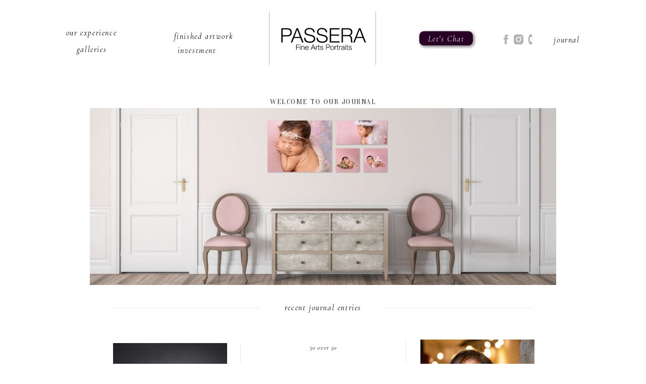

--- FILE ---
content_type: text/html; charset=UTF-8
request_url: https://passeranyc.com/tag/brooklyn-photographer/
body_size: 21035
content:
<!DOCTYPE html>
<html lang="en-US" class="d">
<head>
<link rel="stylesheet" type="text/css" href="//lib.showit.co/engine/2.4.3/showit.css" />
<meta name='robots' content='index, follow, max-image-preview:large, max-snippet:-1, max-video-preview:-1' />

            <script data-no-defer="1" data-ezscrex="false" data-cfasync="false" data-pagespeed-no-defer data-cookieconsent="ignore">
                var ctPublicFunctions = {"_ajax_nonce":"f48bd4f35e","_rest_nonce":"b039eef44f","_ajax_url":"\/wp-admin\/admin-ajax.php","_rest_url":"https:\/\/passeranyc.com\/wp-json\/","data__cookies_type":"native","data__ajax_type":"custom_ajax","data__bot_detector_enabled":1,"data__frontend_data_log_enabled":1,"cookiePrefix":"","wprocket_detected":false,"host_url":"passeranyc.com","text__ee_click_to_select":"Click to select the whole data","text__ee_original_email":"The complete one is","text__ee_got_it":"Got it","text__ee_blocked":"Blocked","text__ee_cannot_connect":"Cannot connect","text__ee_cannot_decode":"Can not decode email. Unknown reason","text__ee_email_decoder":"CleanTalk email decoder","text__ee_wait_for_decoding":"The magic is on the way!","text__ee_decoding_process":"Please wait a few seconds while we decode the contact data."}
            </script>
        
            <script data-no-defer="1" data-ezscrex="false" data-cfasync="false" data-pagespeed-no-defer data-cookieconsent="ignore">
                var ctPublic = {"_ajax_nonce":"f48bd4f35e","settings__forms__check_internal":"0","settings__forms__check_external":"0","settings__forms__force_protection":0,"settings__forms__search_test":"0","settings__data__bot_detector_enabled":1,"settings__sfw__anti_crawler":0,"blog_home":"https:\/\/passeranyc.com\/","pixel__setting":"3","pixel__enabled":false,"pixel__url":"https:\/\/moderate9-v4.cleantalk.org\/pixel\/8893ea6b401dc11d123a6e044f6db184.gif","data__email_check_before_post":"1","data__email_check_exist_post":1,"data__cookies_type":"native","data__key_is_ok":true,"data__visible_fields_required":true,"wl_brandname":"Anti-Spam by CleanTalk","wl_brandname_short":"CleanTalk","ct_checkjs_key":1678113236,"emailEncoderPassKey":"236dca2b2cd5d39639c736b228bccb54","bot_detector_forms_excluded":"W10=","advancedCacheExists":false,"varnishCacheExists":false,"wc_ajax_add_to_cart":false}
            </script>
        
	<!-- This site is optimized with the Yoast SEO plugin v26.8 - https://yoast.com/product/yoast-seo-wordpress/ -->
	<title>Brooklyn Photographer Archives - passeranyc.com</title>
	<link rel="canonical" href="https://passeranyc.com/tag/brooklyn-photographer/" />
	<meta property="og:locale" content="en_US" />
	<meta property="og:type" content="article" />
	<meta property="og:title" content="Brooklyn Photographer Archives - passeranyc.com" />
	<meta property="og:url" content="https://passeranyc.com/tag/brooklyn-photographer/" />
	<meta property="og:site_name" content="passeranyc.com" />
	<meta name="twitter:card" content="summary_large_image" />
	<script type="application/ld+json" class="yoast-schema-graph">{"@context":"https://schema.org","@graph":[{"@type":"CollectionPage","@id":"https://passeranyc.com/tag/brooklyn-photographer/","url":"https://passeranyc.com/tag/brooklyn-photographer/","name":"Brooklyn Photographer Archives - passeranyc.com","isPartOf":{"@id":"https://passeranyc.com/#website"},"primaryImageOfPage":{"@id":"https://passeranyc.com/tag/brooklyn-photographer/#primaryimage"},"image":{"@id":"https://passeranyc.com/tag/brooklyn-photographer/#primaryimage"},"thumbnailUrl":"https://passeranyc.com/wp-content/uploads/sites/26643/2023/09/Gillian-2275-scaled.jpg","breadcrumb":{"@id":"https://passeranyc.com/tag/brooklyn-photographer/#breadcrumb"},"inLanguage":"en-US"},{"@type":"ImageObject","inLanguage":"en-US","@id":"https://passeranyc.com/tag/brooklyn-photographer/#primaryimage","url":"https://passeranyc.com/wp-content/uploads/sites/26643/2023/09/Gillian-2275-scaled.jpg","contentUrl":"https://passeranyc.com/wp-content/uploads/sites/26643/2023/09/Gillian-2275-scaled.jpg","width":2560,"height":1707,"caption":"50 over 50 brooklyn new york"},{"@type":"BreadcrumbList","@id":"https://passeranyc.com/tag/brooklyn-photographer/#breadcrumb","itemListElement":[{"@type":"ListItem","position":1,"name":"Home","item":"https://passeranyc.com/"},{"@type":"ListItem","position":2,"name":"Brooklyn Photographer"}]},{"@type":"WebSite","@id":"https://passeranyc.com/#website","url":"https://passeranyc.com/","name":"passeranyc.com","description":"","publisher":{"@id":"https://passeranyc.com/#organization"},"potentialAction":[{"@type":"SearchAction","target":{"@type":"EntryPoint","urlTemplate":"https://passeranyc.com/?s={search_term_string}"},"query-input":{"@type":"PropertyValueSpecification","valueRequired":true,"valueName":"search_term_string"}}],"inLanguage":"en-US"},{"@type":"Organization","@id":"https://passeranyc.com/#organization","name":"Passera Fine Arts Portraits, INC","url":"https://passeranyc.com/","logo":{"@type":"ImageObject","inLanguage":"en-US","@id":"https://passeranyc.com/#/schema/logo/image/","url":"https://passeranyc.com/wp-content/uploads/sites/26643/2023/09/PasseraFAP.png","contentUrl":"https://passeranyc.com/wp-content/uploads/sites/26643/2023/09/PasseraFAP.png","width":1770,"height":420,"caption":"Passera Fine Arts Portraits, INC"},"image":{"@id":"https://passeranyc.com/#/schema/logo/image/"},"sameAs":["https://www.facebook.com/PasseraFineArtsPortraits","https://www.instagram.com/passeranyc/"]}]}</script>
	<!-- / Yoast SEO plugin. -->


<link rel='dns-prefetch' href='//fd.cleantalk.org' />
<link rel="alternate" type="application/rss+xml" title="passeranyc.com &raquo; Feed" href="https://passeranyc.com/feed/" />
<link rel="alternate" type="application/rss+xml" title="passeranyc.com &raquo; Comments Feed" href="https://passeranyc.com/comments/feed/" />
<link rel="alternate" type="application/rss+xml" title="passeranyc.com &raquo; Brooklyn Photographer Tag Feed" href="https://passeranyc.com/tag/brooklyn-photographer/feed/" />
<script type="text/javascript">
/* <![CDATA[ */
window._wpemojiSettings = {"baseUrl":"https:\/\/s.w.org\/images\/core\/emoji\/16.0.1\/72x72\/","ext":".png","svgUrl":"https:\/\/s.w.org\/images\/core\/emoji\/16.0.1\/svg\/","svgExt":".svg","source":{"concatemoji":"https:\/\/passeranyc.com\/wp-includes\/js\/wp-emoji-release.min.js?ver=6.8.3"}};
/*! This file is auto-generated */
!function(s,n){var o,i,e;function c(e){try{var t={supportTests:e,timestamp:(new Date).valueOf()};sessionStorage.setItem(o,JSON.stringify(t))}catch(e){}}function p(e,t,n){e.clearRect(0,0,e.canvas.width,e.canvas.height),e.fillText(t,0,0);var t=new Uint32Array(e.getImageData(0,0,e.canvas.width,e.canvas.height).data),a=(e.clearRect(0,0,e.canvas.width,e.canvas.height),e.fillText(n,0,0),new Uint32Array(e.getImageData(0,0,e.canvas.width,e.canvas.height).data));return t.every(function(e,t){return e===a[t]})}function u(e,t){e.clearRect(0,0,e.canvas.width,e.canvas.height),e.fillText(t,0,0);for(var n=e.getImageData(16,16,1,1),a=0;a<n.data.length;a++)if(0!==n.data[a])return!1;return!0}function f(e,t,n,a){switch(t){case"flag":return n(e,"\ud83c\udff3\ufe0f\u200d\u26a7\ufe0f","\ud83c\udff3\ufe0f\u200b\u26a7\ufe0f")?!1:!n(e,"\ud83c\udde8\ud83c\uddf6","\ud83c\udde8\u200b\ud83c\uddf6")&&!n(e,"\ud83c\udff4\udb40\udc67\udb40\udc62\udb40\udc65\udb40\udc6e\udb40\udc67\udb40\udc7f","\ud83c\udff4\u200b\udb40\udc67\u200b\udb40\udc62\u200b\udb40\udc65\u200b\udb40\udc6e\u200b\udb40\udc67\u200b\udb40\udc7f");case"emoji":return!a(e,"\ud83e\udedf")}return!1}function g(e,t,n,a){var r="undefined"!=typeof WorkerGlobalScope&&self instanceof WorkerGlobalScope?new OffscreenCanvas(300,150):s.createElement("canvas"),o=r.getContext("2d",{willReadFrequently:!0}),i=(o.textBaseline="top",o.font="600 32px Arial",{});return e.forEach(function(e){i[e]=t(o,e,n,a)}),i}function t(e){var t=s.createElement("script");t.src=e,t.defer=!0,s.head.appendChild(t)}"undefined"!=typeof Promise&&(o="wpEmojiSettingsSupports",i=["flag","emoji"],n.supports={everything:!0,everythingExceptFlag:!0},e=new Promise(function(e){s.addEventListener("DOMContentLoaded",e,{once:!0})}),new Promise(function(t){var n=function(){try{var e=JSON.parse(sessionStorage.getItem(o));if("object"==typeof e&&"number"==typeof e.timestamp&&(new Date).valueOf()<e.timestamp+604800&&"object"==typeof e.supportTests)return e.supportTests}catch(e){}return null}();if(!n){if("undefined"!=typeof Worker&&"undefined"!=typeof OffscreenCanvas&&"undefined"!=typeof URL&&URL.createObjectURL&&"undefined"!=typeof Blob)try{var e="postMessage("+g.toString()+"("+[JSON.stringify(i),f.toString(),p.toString(),u.toString()].join(",")+"));",a=new Blob([e],{type:"text/javascript"}),r=new Worker(URL.createObjectURL(a),{name:"wpTestEmojiSupports"});return void(r.onmessage=function(e){c(n=e.data),r.terminate(),t(n)})}catch(e){}c(n=g(i,f,p,u))}t(n)}).then(function(e){for(var t in e)n.supports[t]=e[t],n.supports.everything=n.supports.everything&&n.supports[t],"flag"!==t&&(n.supports.everythingExceptFlag=n.supports.everythingExceptFlag&&n.supports[t]);n.supports.everythingExceptFlag=n.supports.everythingExceptFlag&&!n.supports.flag,n.DOMReady=!1,n.readyCallback=function(){n.DOMReady=!0}}).then(function(){return e}).then(function(){var e;n.supports.everything||(n.readyCallback(),(e=n.source||{}).concatemoji?t(e.concatemoji):e.wpemoji&&e.twemoji&&(t(e.twemoji),t(e.wpemoji)))}))}((window,document),window._wpemojiSettings);
/* ]]> */
</script>
<style id='wp-emoji-styles-inline-css' type='text/css'>

	img.wp-smiley, img.emoji {
		display: inline !important;
		border: none !important;
		box-shadow: none !important;
		height: 1em !important;
		width: 1em !important;
		margin: 0 0.07em !important;
		vertical-align: -0.1em !important;
		background: none !important;
		padding: 0 !important;
	}
</style>
<link rel='stylesheet' id='wp-block-library-css' href='https://passeranyc.com/wp-includes/css/dist/block-library/style.min.css?ver=6.8.3' type='text/css' media='all' />
<style id='classic-theme-styles-inline-css' type='text/css'>
/*! This file is auto-generated */
.wp-block-button__link{color:#fff;background-color:#32373c;border-radius:9999px;box-shadow:none;text-decoration:none;padding:calc(.667em + 2px) calc(1.333em + 2px);font-size:1.125em}.wp-block-file__button{background:#32373c;color:#fff;text-decoration:none}
</style>
<style id='global-styles-inline-css' type='text/css'>
:root{--wp--preset--aspect-ratio--square: 1;--wp--preset--aspect-ratio--4-3: 4/3;--wp--preset--aspect-ratio--3-4: 3/4;--wp--preset--aspect-ratio--3-2: 3/2;--wp--preset--aspect-ratio--2-3: 2/3;--wp--preset--aspect-ratio--16-9: 16/9;--wp--preset--aspect-ratio--9-16: 9/16;--wp--preset--color--black: #000000;--wp--preset--color--cyan-bluish-gray: #abb8c3;--wp--preset--color--white: #ffffff;--wp--preset--color--pale-pink: #f78da7;--wp--preset--color--vivid-red: #cf2e2e;--wp--preset--color--luminous-vivid-orange: #ff6900;--wp--preset--color--luminous-vivid-amber: #fcb900;--wp--preset--color--light-green-cyan: #7bdcb5;--wp--preset--color--vivid-green-cyan: #00d084;--wp--preset--color--pale-cyan-blue: #8ed1fc;--wp--preset--color--vivid-cyan-blue: #0693e3;--wp--preset--color--vivid-purple: #9b51e0;--wp--preset--gradient--vivid-cyan-blue-to-vivid-purple: linear-gradient(135deg,rgba(6,147,227,1) 0%,rgb(155,81,224) 100%);--wp--preset--gradient--light-green-cyan-to-vivid-green-cyan: linear-gradient(135deg,rgb(122,220,180) 0%,rgb(0,208,130) 100%);--wp--preset--gradient--luminous-vivid-amber-to-luminous-vivid-orange: linear-gradient(135deg,rgba(252,185,0,1) 0%,rgba(255,105,0,1) 100%);--wp--preset--gradient--luminous-vivid-orange-to-vivid-red: linear-gradient(135deg,rgba(255,105,0,1) 0%,rgb(207,46,46) 100%);--wp--preset--gradient--very-light-gray-to-cyan-bluish-gray: linear-gradient(135deg,rgb(238,238,238) 0%,rgb(169,184,195) 100%);--wp--preset--gradient--cool-to-warm-spectrum: linear-gradient(135deg,rgb(74,234,220) 0%,rgb(151,120,209) 20%,rgb(207,42,186) 40%,rgb(238,44,130) 60%,rgb(251,105,98) 80%,rgb(254,248,76) 100%);--wp--preset--gradient--blush-light-purple: linear-gradient(135deg,rgb(255,206,236) 0%,rgb(152,150,240) 100%);--wp--preset--gradient--blush-bordeaux: linear-gradient(135deg,rgb(254,205,165) 0%,rgb(254,45,45) 50%,rgb(107,0,62) 100%);--wp--preset--gradient--luminous-dusk: linear-gradient(135deg,rgb(255,203,112) 0%,rgb(199,81,192) 50%,rgb(65,88,208) 100%);--wp--preset--gradient--pale-ocean: linear-gradient(135deg,rgb(255,245,203) 0%,rgb(182,227,212) 50%,rgb(51,167,181) 100%);--wp--preset--gradient--electric-grass: linear-gradient(135deg,rgb(202,248,128) 0%,rgb(113,206,126) 100%);--wp--preset--gradient--midnight: linear-gradient(135deg,rgb(2,3,129) 0%,rgb(40,116,252) 100%);--wp--preset--font-size--small: 13px;--wp--preset--font-size--medium: 20px;--wp--preset--font-size--large: 36px;--wp--preset--font-size--x-large: 42px;--wp--preset--spacing--20: 0.44rem;--wp--preset--spacing--30: 0.67rem;--wp--preset--spacing--40: 1rem;--wp--preset--spacing--50: 1.5rem;--wp--preset--spacing--60: 2.25rem;--wp--preset--spacing--70: 3.38rem;--wp--preset--spacing--80: 5.06rem;--wp--preset--shadow--natural: 6px 6px 9px rgba(0, 0, 0, 0.2);--wp--preset--shadow--deep: 12px 12px 50px rgba(0, 0, 0, 0.4);--wp--preset--shadow--sharp: 6px 6px 0px rgba(0, 0, 0, 0.2);--wp--preset--shadow--outlined: 6px 6px 0px -3px rgba(255, 255, 255, 1), 6px 6px rgba(0, 0, 0, 1);--wp--preset--shadow--crisp: 6px 6px 0px rgba(0, 0, 0, 1);}:where(.is-layout-flex){gap: 0.5em;}:where(.is-layout-grid){gap: 0.5em;}body .is-layout-flex{display: flex;}.is-layout-flex{flex-wrap: wrap;align-items: center;}.is-layout-flex > :is(*, div){margin: 0;}body .is-layout-grid{display: grid;}.is-layout-grid > :is(*, div){margin: 0;}:where(.wp-block-columns.is-layout-flex){gap: 2em;}:where(.wp-block-columns.is-layout-grid){gap: 2em;}:where(.wp-block-post-template.is-layout-flex){gap: 1.25em;}:where(.wp-block-post-template.is-layout-grid){gap: 1.25em;}.has-black-color{color: var(--wp--preset--color--black) !important;}.has-cyan-bluish-gray-color{color: var(--wp--preset--color--cyan-bluish-gray) !important;}.has-white-color{color: var(--wp--preset--color--white) !important;}.has-pale-pink-color{color: var(--wp--preset--color--pale-pink) !important;}.has-vivid-red-color{color: var(--wp--preset--color--vivid-red) !important;}.has-luminous-vivid-orange-color{color: var(--wp--preset--color--luminous-vivid-orange) !important;}.has-luminous-vivid-amber-color{color: var(--wp--preset--color--luminous-vivid-amber) !important;}.has-light-green-cyan-color{color: var(--wp--preset--color--light-green-cyan) !important;}.has-vivid-green-cyan-color{color: var(--wp--preset--color--vivid-green-cyan) !important;}.has-pale-cyan-blue-color{color: var(--wp--preset--color--pale-cyan-blue) !important;}.has-vivid-cyan-blue-color{color: var(--wp--preset--color--vivid-cyan-blue) !important;}.has-vivid-purple-color{color: var(--wp--preset--color--vivid-purple) !important;}.has-black-background-color{background-color: var(--wp--preset--color--black) !important;}.has-cyan-bluish-gray-background-color{background-color: var(--wp--preset--color--cyan-bluish-gray) !important;}.has-white-background-color{background-color: var(--wp--preset--color--white) !important;}.has-pale-pink-background-color{background-color: var(--wp--preset--color--pale-pink) !important;}.has-vivid-red-background-color{background-color: var(--wp--preset--color--vivid-red) !important;}.has-luminous-vivid-orange-background-color{background-color: var(--wp--preset--color--luminous-vivid-orange) !important;}.has-luminous-vivid-amber-background-color{background-color: var(--wp--preset--color--luminous-vivid-amber) !important;}.has-light-green-cyan-background-color{background-color: var(--wp--preset--color--light-green-cyan) !important;}.has-vivid-green-cyan-background-color{background-color: var(--wp--preset--color--vivid-green-cyan) !important;}.has-pale-cyan-blue-background-color{background-color: var(--wp--preset--color--pale-cyan-blue) !important;}.has-vivid-cyan-blue-background-color{background-color: var(--wp--preset--color--vivid-cyan-blue) !important;}.has-vivid-purple-background-color{background-color: var(--wp--preset--color--vivid-purple) !important;}.has-black-border-color{border-color: var(--wp--preset--color--black) !important;}.has-cyan-bluish-gray-border-color{border-color: var(--wp--preset--color--cyan-bluish-gray) !important;}.has-white-border-color{border-color: var(--wp--preset--color--white) !important;}.has-pale-pink-border-color{border-color: var(--wp--preset--color--pale-pink) !important;}.has-vivid-red-border-color{border-color: var(--wp--preset--color--vivid-red) !important;}.has-luminous-vivid-orange-border-color{border-color: var(--wp--preset--color--luminous-vivid-orange) !important;}.has-luminous-vivid-amber-border-color{border-color: var(--wp--preset--color--luminous-vivid-amber) !important;}.has-light-green-cyan-border-color{border-color: var(--wp--preset--color--light-green-cyan) !important;}.has-vivid-green-cyan-border-color{border-color: var(--wp--preset--color--vivid-green-cyan) !important;}.has-pale-cyan-blue-border-color{border-color: var(--wp--preset--color--pale-cyan-blue) !important;}.has-vivid-cyan-blue-border-color{border-color: var(--wp--preset--color--vivid-cyan-blue) !important;}.has-vivid-purple-border-color{border-color: var(--wp--preset--color--vivid-purple) !important;}.has-vivid-cyan-blue-to-vivid-purple-gradient-background{background: var(--wp--preset--gradient--vivid-cyan-blue-to-vivid-purple) !important;}.has-light-green-cyan-to-vivid-green-cyan-gradient-background{background: var(--wp--preset--gradient--light-green-cyan-to-vivid-green-cyan) !important;}.has-luminous-vivid-amber-to-luminous-vivid-orange-gradient-background{background: var(--wp--preset--gradient--luminous-vivid-amber-to-luminous-vivid-orange) !important;}.has-luminous-vivid-orange-to-vivid-red-gradient-background{background: var(--wp--preset--gradient--luminous-vivid-orange-to-vivid-red) !important;}.has-very-light-gray-to-cyan-bluish-gray-gradient-background{background: var(--wp--preset--gradient--very-light-gray-to-cyan-bluish-gray) !important;}.has-cool-to-warm-spectrum-gradient-background{background: var(--wp--preset--gradient--cool-to-warm-spectrum) !important;}.has-blush-light-purple-gradient-background{background: var(--wp--preset--gradient--blush-light-purple) !important;}.has-blush-bordeaux-gradient-background{background: var(--wp--preset--gradient--blush-bordeaux) !important;}.has-luminous-dusk-gradient-background{background: var(--wp--preset--gradient--luminous-dusk) !important;}.has-pale-ocean-gradient-background{background: var(--wp--preset--gradient--pale-ocean) !important;}.has-electric-grass-gradient-background{background: var(--wp--preset--gradient--electric-grass) !important;}.has-midnight-gradient-background{background: var(--wp--preset--gradient--midnight) !important;}.has-small-font-size{font-size: var(--wp--preset--font-size--small) !important;}.has-medium-font-size{font-size: var(--wp--preset--font-size--medium) !important;}.has-large-font-size{font-size: var(--wp--preset--font-size--large) !important;}.has-x-large-font-size{font-size: var(--wp--preset--font-size--x-large) !important;}
:where(.wp-block-post-template.is-layout-flex){gap: 1.25em;}:where(.wp-block-post-template.is-layout-grid){gap: 1.25em;}
:where(.wp-block-columns.is-layout-flex){gap: 2em;}:where(.wp-block-columns.is-layout-grid){gap: 2em;}
:root :where(.wp-block-pullquote){font-size: 1.5em;line-height: 1.6;}
</style>
<link rel='stylesheet' id='cleantalk-public-css-css' href='https://passeranyc.com/wp-content/plugins/cleantalk-spam-protect/css/cleantalk-public.min.css?ver=6.67_1762383432' type='text/css' media='all' />
<link rel='stylesheet' id='cleantalk-email-decoder-css-css' href='https://passeranyc.com/wp-content/plugins/cleantalk-spam-protect/css/cleantalk-email-decoder.min.css?ver=6.67_1762383432' type='text/css' media='all' />
<script type="text/javascript" src="https://passeranyc.com/wp-content/plugins/cleantalk-spam-protect/js/apbct-public-bundle.min.js?ver=6.67_1762383432" id="apbct-public-bundle.min-js-js"></script>
<script type="text/javascript" src="https://fd.cleantalk.org/ct-bot-detector-wrapper.js?ver=6.67" id="ct_bot_detector-js" defer="defer" data-wp-strategy="defer"></script>
<script type="text/javascript" src="https://passeranyc.com/wp-includes/js/jquery/jquery.min.js?ver=3.7.1" id="jquery-core-js"></script>
<script type="text/javascript" src="https://passeranyc.com/wp-includes/js/jquery/jquery-migrate.min.js?ver=3.4.1" id="jquery-migrate-js"></script>
<script type="text/javascript" src="https://passeranyc.com/wp-content/plugins/showit/public/js/showit.js?ver=1765982834" id="si-script-js"></script>
<link rel="https://api.w.org/" href="https://passeranyc.com/wp-json/" /><link rel="alternate" title="JSON" type="application/json" href="https://passeranyc.com/wp-json/wp/v2/tags/6" /><link rel="EditURI" type="application/rsd+xml" title="RSD" href="https://passeranyc.com/xmlrpc.php?rsd" />

<meta charset="UTF-8" />
<meta name="viewport" content="width=device-width, initial-scale=1" />
<link rel="icon" type="image/png" href="//static.showit.co/200/NF7gsUAQQ_W_y3rCNOsIIQ/131218/chris.png" />
<link rel="preconnect" href="https://static.showit.co" />

<link rel="preconnect" href="https://fonts.googleapis.com">
<link rel="preconnect" href="https://fonts.gstatic.com" crossorigin>
<link href="https://fonts.googleapis.com/css?family=Cormorant:italic|Oranienbaum:regular|Cormorant:regular" rel="stylesheet" type="text/css"/>
<script id="init_data" type="application/json">
{"mobile":{"w":320,"bgMediaType":"none","bgFillType":"color","bgColor":"#000000:0"},"desktop":{"w":1200,"defaultTrIn":{"type":"fade"},"defaultTrOut":{"type":"fade"},"bgColor":"#000000:0","bgMediaType":"none","bgFillType":"color"},"sid":"i7-h4guwso2nxoy4okec3a","break":768,"assetURL":"//static.showit.co","contactFormId":"131218/255472","cfAction":"aHR0cHM6Ly9jbGllbnRzZXJ2aWNlLnNob3dpdC5jby9jb250YWN0Zm9ybQ==","sgAction":"aHR0cHM6Ly9jbGllbnRzZXJ2aWNlLnNob3dpdC5jby9zb2NpYWxncmlk","blockData":[{"slug":"menu","visible":"d","states":[],"d":{"h":295,"w":1200,"locking":{"side":"t"},"bgFillType":"color","bgColor":"#000000:0","bgMediaType":"none"},"m":{"h":200,"w":320,"bgFillType":"color","bgColor":"#FFFFFF","bgMediaType":"none"}},{"slug":"header","visible":"a","states":[],"d":{"h":171,"w":1200,"locking":{},"bgFillType":"color","bgColor":"colors-7","bgMediaType":"none"},"m":{"h":111,"w":320,"locking":{},"bgFillType":"color","bgColor":"colors-7","bgMediaType":"none"}},{"slug":"categories","visible":"a","states":[],"d":{"h":409,"w":1200,"bgFillType":"color","bgColor":"#FFFFFF","bgMediaType":"none"},"m":{"h":241,"w":320,"bgFillType":"color","bgColor":"#FFFFFF","bgMediaType":"none"}},{"slug":"title","visible":"a","states":[],"d":{"h":62,"w":1200,"bgFillType":"color","bgColor":"#FFFFFF","bgMediaType":"none"},"m":{"h":69,"w":320,"bgFillType":"color","bgColor":"#FFFFFF","bgMediaType":"none"}},{"slug":"sidebar","visible":"d","states":[],"d":{"h":1,"w":1200,"bgFillType":"color","bgColor":"#000000:0","bgMediaType":"none"},"m":{"h":200,"w":320,"bgFillType":"color","bgColor":"#FFFFFF","bgMediaType":"none"}},{"slug":"recent-posts","visible":"a","states":[],"d":{"h":404,"w":1200,"nature":"dH","bgFillType":"color","bgColor":"#FFFFFF","bgMediaType":"none"},"m":{"h":691,"w":320,"nature":"dH","bgFillType":"color","bgColor":"#FFFFFF","bgMediaType":"none"}},{"slug":"pagination","visible":"a","states":[],"d":{"h":74,"w":1200,"nature":"dH","bgFillType":"color","bgColor":"colors-7","bgMediaType":"none"},"m":{"h":81,"w":320,"nature":"dH","bgFillType":"color","bgColor":"colors-7","bgMediaType":"none"}},{"slug":"footer","visible":"a","states":[],"d":{"h":508,"w":1200,"bgFillType":"color","bgColor":"colors-7","bgMediaType":"none"},"m":{"h":387,"w":320,"bgFillType":"color","bgColor":"colors-7","bgMediaType":"none"}},{"slug":"mobile-navigation","visible":"m","states":[{"d":{"bgFillType":"color","bgColor":"#000000:0","bgMediaType":"none"},"m":{"bgFillType":"color","bgColor":"#000000:0","bgMediaType":"none"},"slug":"view-1"},{"d":{"bgFillType":"color","bgColor":"#000000:0","bgMediaType":"none"},"m":{"bgFillType":"color","bgColor":"#000000:0","bgMediaType":"none"},"slug":"view-2"}],"d":{"h":200,"w":1200,"bgFillType":"color","bgColor":"colors-7","bgMediaType":"none"},"m":{"h":626,"w":320,"locking":{"side":"t"},"nature":"wH","bgFillType":"color","bgColor":"colors-7:90","bgMediaType":"none"},"stateTrans":[{},{}]}],"elementData":[{"type":"icon","visible":"m","id":"header_0","blockId":"header","m":{"x":283,"y":21,"w":38,"h":38,"a":0},"d":{"x":585,"y":35,"w":100,"h":100,"a":0},"pc":[{"type":"show","block":"mobile-navigation"}]},{"type":"graphic","visible":"a","id":"header_1","blockId":"header","m":{"x":82,"y":12,"w":156,"h":36,"a":0},"d":{"x":484,"y":48,"w":232,"h":55,"a":0,"gs":{"t":"zoom"}},"c":{"key":"rCD2G9taRFiI94OdUNvB4g/131218/passerafap.png","aspect_ratio":4.21429}},{"type":"line","visible":"d","id":"header_2","blockId":"header","m":{"x":48,"y":29,"w":224,"h":3,"a":0},"d":{"x":441,"y":75,"w":106,"h":1,"a":90}},{"type":"line","visible":"d","id":"header_3","blockId":"header","m":{"x":58,"y":39,"w":224,"h":3,"a":0},"d":{"x":652,"y":75,"w":106,"h":1,"a":90}},{"type":"text","visible":"d","id":"header_4","blockId":"header","m":{"x":100,"y":20,"w":120,"h":20,"a":0},"d":{"x":106,"y":84,"w":71,"h":21,"a":0}},{"type":"text","visible":"d","id":"header_5","blockId":"header","m":{"x":100,"y":20,"w":120,"h":20,"a":0},"d":{"x":307,"y":86,"w":86,"h":21,"a":0}},{"type":"text","visible":"d","id":"header_6","blockId":"header","m":{"x":100,"y":20,"w":120,"h":20,"a":0},"d":{"x":256,"y":58,"w":215,"h":21,"a":0}},{"type":"text","visible":"d","id":"header_7","blockId":"header","m":{"x":110,"y":30,"w":120,"h":20,"a":0},"d":{"x":78,"y":51,"w":126,"h":21,"a":0}},{"type":"text","visible":"d","id":"header_8","blockId":"header","m":{"x":100,"y":20,"w":120,"h":20,"a":0},"d":{"x":1048,"y":65,"w":70,"h":21,"a":0}},{"type":"icon","visible":"d","id":"header_9","blockId":"header","m":{"x":135,"y":5,"w":50,"h":50,"a":0},"d":{"x":950,"y":65,"w":25,"h":26,"a":0}},{"type":"icon","visible":"d","id":"header_10","blockId":"header","m":{"x":145,"y":15,"w":50,"h":50,"a":0},"d":{"x":975,"y":65,"w":25,"h":26,"a":0}},{"type":"icon","visible":"d","id":"header_11","blockId":"header","m":{"x":135,"y":5,"w":50,"h":50,"a":0},"d":{"x":998,"y":65,"w":25,"h":26,"a":0}},{"type":"simple","visible":"d","id":"header_12","blockId":"header","m":{"x":38,"y":0,"w":224,"h":42,"a":0},"d":{"x":790,"y":61,"w":108,"h":30,"a":0}},{"type":"text","visible":"d","id":"header_13","blockId":"header","m":{"x":100,"y":20,"w":120,"h":20,"a":0},"d":{"x":781,"y":63,"w":126,"h":21,"a":0}},{"type":"text","visible":"a","id":"categories_0","blockId":"categories","m":{"x":21,"y":25,"w":278,"h":28,"a":0},"d":{"x":284,"y":20,"w":632,"h":23,"a":0}},{"type":"graphic","visible":"a","id":"categories_1","blockId":"categories","m":{"x":48,"y":65,"w":224,"h":149,"a":0},"d":{"x":138,"y":43,"w":924,"h":350,"a":0},"c":{"key":"PLu0wyrEQ_OHQfTIMMnzNA/131218/brooklyn_nyc_wall_art_photography_13.jpg","aspect_ratio":1.50093}},{"type":"text","visible":"a","id":"title_0","blockId":"title","m":{"x":21,"y":25,"w":278,"h":28,"a":0},"d":{"x":284,"y":15,"w":632,"h":36,"a":0}},{"type":"simple","visible":"a","id":"title_1","blockId":"title","m":{"x":-15,"y":9,"w":350,"h":1,"a":0},"d":{"x":184,"y":29,"w":294,"h":1,"a":0}},{"type":"simple","visible":"d","id":"title_2","blockId":"title","m":{"x":48,"y":111,"w":224,"h":518,"a":0},"d":{"x":723,"y":29,"w":294,"h":1,"a":0}},{"type":"icon","visible":"a","id":"sidebar_0","blockId":"sidebar","m":{"x":86,"y":146,"w":20,"h":20,"a":0},"d":{"x":838,"y":431,"w":14,"h":14,"a":0}},{"type":"icon","visible":"a","id":"sidebar_1","blockId":"sidebar","m":{"x":117,"y":146,"w":20,"h":20,"a":0},"d":{"x":861,"y":431,"w":14,"h":14,"a":0}},{"type":"icon","visible":"a","id":"sidebar_2","blockId":"sidebar","m":{"x":148,"y":146,"w":20,"h":20,"a":0},"d":{"x":884,"y":430,"w":14,"h":14,"a":0}},{"type":"icon","visible":"a","id":"sidebar_3","blockId":"sidebar","m":{"x":178,"y":146,"w":20,"h":20,"a":0},"d":{"x":908,"y":431,"w":14,"h":14,"a":0}},{"type":"icon","visible":"a","id":"sidebar_4","blockId":"sidebar","m":{"x":209,"y":146,"w":20,"h":20,"a":0},"d":{"x":931,"y":431,"w":14,"h":14,"a":0}},{"type":"icon","visible":"a","id":"sidebar_5","blockId":"sidebar","m":{"x":209,"y":146,"w":20,"h":20,"a":0},"d":{"x":954,"y":431,"w":10,"h":14,"a":0}},{"type":"graphic","visible":"a","id":"sidebar_6","blockId":"sidebar","m":{"x":111,"y":30,"w":93,"h":140,"a":0},"d":{"x":793,"y":30,"w":226,"h":314,"a":0,"gs":{"t":"cover"}},"c":{"key":"NF7gsUAQQ_W_y3rCNOsIIQ/131218/chris.png","aspect_ratio":0.95804}},{"type":"text","visible":"a","id":"sidebar_7","blockId":"sidebar","m":{"x":21,"y":629,"w":278,"h":74,"a":0},"d":{"x":795,"y":385,"w":219,"h":38,"a":0}},{"type":"text","visible":"a","id":"sidebar_8","blockId":"sidebar","m":{"x":21,"y":591,"w":278,"h":24,"a":0},"d":{"x":792,"y":356,"w":229,"h":36,"a":0}},{"type":"simple","visible":"a","id":"recent-posts_0","blockId":"recent-posts","m":{"x":-15,"y":682,"w":350,"h":1,"a":0},"d":{"x":184,"y":381,"w":579,"h":1,"a":0}},{"type":"text","visible":"a","id":"recent-posts_1","blockId":"recent-posts","m":{"x":84,"y":637,"w":154,"h":20,"a":0},"d":{"x":525,"y":329,"w":151,"h":26,"a":0}},{"type":"text","visible":"a","id":"recent-posts_2","blockId":"recent-posts","m":{"x":31,"y":391,"w":259,"h":224,"a":0},"d":{"x":467,"y":140,"w":267,"h":169,"a":0}},{"type":"simple","visible":"d","id":"recent-posts_3","blockId":"recent-posts","m":{"x":35,"y":375,"w":253,"h":1,"a":0},"d":{"x":436,"y":36,"w":1,"h":314,"a":0}},{"type":"simple","visible":"d","id":"recent-posts_4","blockId":"recent-posts","m":{"x":35,"y":375,"w":253,"h":1,"a":0},"d":{"x":763,"y":30,"w":1,"h":314,"a":0}},{"type":"text","visible":"a","id":"recent-posts_5","blockId":"recent-posts","m":{"x":110,"y":21,"w":102,"h":17,"a":0},"d":{"x":467,"y":35,"w":267,"h":20,"a":0}},{"type":"text","visible":"a","id":"recent-posts_6","blockId":"recent-posts","m":{"x":43,"y":56,"w":232,"h":65,"a":0},"d":{"x":467,"y":72,"w":267,"h":61,"a":0}},{"type":"graphic","visible":"a","id":"recent-posts_7","blockId":"recent-posts","m":{"x":72,"y":128,"w":177,"h":246,"a":0},"d":{"x":184,"y":36,"w":226,"h":314,"a":0},"c":{"key":"o975M_snToOsTP9gTISALQ/131218/luxury_children_family_photography_passera_fine_arts_portraits_studio_brooklyn_new_york_studio-17.jpg","aspect_ratio":0.8}},{"type":"text","visible":"a","id":"pagination_0","blockId":"pagination","m":{"x":162.5,"y":29,"w":142,"h":50,"a":0},"d":{"x":721,"y":51,"w":295,"h":21,"a":0}},{"type":"text","visible":"a","id":"pagination_1","blockId":"pagination","m":{"x":15.5,"y":29,"w":142,"h":50,"a":0},"d":{"x":186,"y":51,"w":396,"h":21,"a":0}},{"type":"simple","visible":"d","id":"pagination_2","blockId":"pagination","m":{"x":48,"y":12,"w":224,"h":56.699999999999996,"a":0},"d":{"x":0,"y":1,"w":1200,"h":1,"a":0,"lockH":"s"}},{"type":"text","visible":"a","id":"footer_0","blockId":"footer","m":{"x":25,"y":317,"w":270,"h":32,"a":0},"d":{"x":283,"y":441,"w":634,"h":31,"a":0}},{"type":"icon","visible":"a","id":"footer_1","blockId":"footer","m":{"x":130,"y":283,"w":20,"h":21,"a":0},"d":{"x":558,"y":402,"w":19,"h":19,"a":0}},{"type":"icon","visible":"a","id":"footer_2","blockId":"footer","m":{"x":157,"y":283,"w":20,"h":21,"a":0},"d":{"x":587,"y":402,"w":19,"h":19,"a":0}},{"type":"icon","visible":"a","id":"footer_3","blockId":"footer","m":{"x":183,"y":283,"w":20,"h":21,"a":0},"d":{"x":620,"y":402,"w":19,"h":19,"a":0}},{"type":"text","visible":"d","id":"footer_4","blockId":"footer","m":{"x":123,"y":18,"w":75,"h":25,"a":0},"d":{"x":629,"y":364,"w":76,"h":18,"a":0}},{"type":"text","visible":"d","id":"footer_5","blockId":"footer","m":{"x":123,"y":18,"w":75,"h":25,"a":0},"d":{"x":717,"y":364,"w":73,"h":18,"a":0}},{"type":"text","visible":"d","id":"footer_6","blockId":"footer","m":{"x":123,"y":18,"w":75,"h":25,"a":0},"d":{"x":551,"y":364,"w":66,"h":18,"a":0}},{"type":"text","visible":"d","id":"footer_7","blockId":"footer","m":{"x":123,"y":18,"w":75,"h":25,"a":0},"d":{"x":463,"y":364,"w":76,"h":18,"a":0}},{"type":"text","visible":"d","id":"footer_8","blockId":"footer","m":{"x":123,"y":18,"w":75,"h":25,"a":0},"d":{"x":394,"y":364,"w":57,"h":18,"a":0}},{"type":"text","visible":"d","id":"footer_9","blockId":"footer","m":{"x":123,"y":18,"w":75,"h":25,"a":0},"d":{"x":325,"y":364,"w":57,"h":18,"a":0}},{"type":"simple","visible":"a","id":"footer_10","blockId":"footer","m":{"x":-118,"y":30,"w":202,"h":1,"a":0},"d":{"x":184,"y":42,"w":329,"h":1,"a":0}},{"type":"simple","visible":"a","id":"footer_11","blockId":"footer","m":{"x":221,"y":30,"w":212,"h":1,"a":0},"d":{"x":688,"y":41,"w":358,"h":1,"a":0}},{"type":"graphic","visible":"a","id":"footer_12","blockId":"footer","m":{"x":94,"y":13,"w":124,"h":35,"a":0},"d":{"x":515,"y":20,"w":170,"h":47,"a":0},"c":{"key":"rCD2G9taRFiI94OdUNvB4g/131218/passerafap.png","aspect_ratio":4.21429}},{"type":"icon","visible":"a","id":"footer_13","blockId":"footer","m":{"x":104,"y":283,"w":20,"h":21,"a":0},"d":{"x":646,"y":402,"w":19,"h":19,"a":0}},{"type":"iframe","visible":"a","id":"footer_14","blockId":"footer","m":{"x":48,"y":64,"w":224,"h":48,"a":0},"d":{"x":158,"y":83,"w":885,"h":158,"a":0}},{"type":"text","visible":"a","id":"footer_15","blockId":"footer","m":{"x":46,"y":52,"w":54,"h":20,"a":0},"d":{"x":150,"y":53,"w":113,"h":21,"a":0}},{"type":"text","visible":"a","id":"footer_16","blockId":"footer","m":{"x":47,"y":127,"w":221,"h":148,"a":0},"d":{"x":160,"y":260,"w":882,"h":107,"a":0}},{"type":"line","visible":"a","id":"footer_17","blockId":"footer","m":{"x":48,"y":111,"w":224,"a":0},"d":{"x":160,"y":249,"w":880,"h":1,"a":0}},{"type":"text","visible":"d","id":"footer_18","blockId":"footer","m":{"x":123,"y":18,"w":75,"h":25,"a":0},"d":{"x":802,"y":364,"w":73,"h":18,"a":0}},{"type":"text","visible":"a","id":"mobile-navigation_view-1_0","blockId":"mobile-navigation","m":{"x":87,"y":358,"w":147,"h":25,"a":0},"d":{"x":1055,"y":38,"w":140,"h":32,"a":0},"pc":[{"type":"hide","block":"mobile-navigation"}]},{"type":"text","visible":"a","id":"mobile-navigation_view-1_1","blockId":"mobile-navigation","m":{"x":87,"y":225,"w":147,"h":25,"a":0},"d":{"x":910,"y":38,"w":156,"h":32,"a":0},"pc":[{"type":"hide","block":"mobile-navigation"}]},{"type":"text","visible":"a","id":"mobile-navigation_view-1_2","blockId":"mobile-navigation","m":{"x":87,"y":180,"w":147,"h":25,"a":0},"d":{"x":758,"y":38,"w":156,"h":32,"a":0},"pc":[{"type":"hide","block":"mobile-navigation"}]},{"type":"text","visible":"a","id":"mobile-navigation_view-1_3","blockId":"mobile-navigation","m":{"x":87,"y":136,"w":147,"h":25,"a":0},"d":{"x":600,"y":38,"w":156,"h":32,"a":0},"pc":[{"type":"hide","block":"mobile-navigation"}]},{"type":"text","visible":"a","id":"mobile-navigation_view-1_4","blockId":"mobile-navigation","m":{"x":87,"y":314,"w":147,"h":25,"a":0},"d":{"x":433,"y":38,"w":167,"h":32,"a":0},"pc":[{"type":"hide","block":"mobile-navigation"}]},{"type":"text","visible":"a","id":"mobile-navigation_view-1_5","blockId":"mobile-navigation","m":{"x":87,"y":91,"w":147,"h":25,"a":0},"d":{"x":333,"y":38,"w":81,"h":32,"a":0},"pc":[{"type":"hide","block":"mobile-navigation"}]},{"type":"icon","visible":"a","id":"mobile-navigation_view-1_6","blockId":"mobile-navigation","m":{"x":145,"y":25,"w":31,"h":37,"a":0},"d":{"x":550,"y":50,"w":100,"h":100,"a":0},"pc":[{"type":"hide","block":"mobile-navigation"}]},{"type":"text","visible":"a","id":"mobile-navigation_view-1_7","blockId":"mobile-navigation","m":{"x":87,"y":269,"w":147,"h":25,"a":0},"d":{"x":910,"y":38,"w":156,"h":32,"a":0},"pc":[{"type":"hide","block":"mobile-navigation"}]},{"type":"text","visible":"a","id":"mobile-navigation_view-2_0","blockId":"mobile-navigation","m":{"x":86,"y":358,"w":147,"h":25,"a":0},"d":{"x":1055,"y":38,"w":140,"h":32,"a":0},"pc":[{"type":"hide","block":"mobile-navigation"}]},{"type":"text","visible":"a","id":"mobile-navigation_view-2_1","blockId":"mobile-navigation","m":{"x":86,"y":225,"w":147,"h":25,"a":0},"d":{"x":910,"y":38,"w":156,"h":32,"a":0},"pc":[{"type":"hide","block":"mobile-navigation"}]},{"type":"text","visible":"a","id":"mobile-navigation_view-2_2","blockId":"mobile-navigation","m":{"x":86,"y":180,"w":147,"h":25,"a":0},"d":{"x":758,"y":38,"w":156,"h":32,"a":0},"pc":[{"type":"hide","block":"mobile-navigation"}]},{"type":"text","visible":"a","id":"mobile-navigation_view-2_3","blockId":"mobile-navigation","m":{"x":86,"y":136,"w":147,"h":25,"a":0},"d":{"x":600,"y":38,"w":156,"h":32,"a":0},"pc":[{"type":"hide","block":"mobile-navigation"}]},{"type":"text","visible":"a","id":"mobile-navigation_view-2_4","blockId":"mobile-navigation","m":{"x":86,"y":314,"w":147,"h":25,"a":0},"d":{"x":433,"y":38,"w":167,"h":32,"a":0},"pc":[{"type":"hide","block":"mobile-navigation"}]},{"type":"text","visible":"a","id":"mobile-navigation_view-2_5","blockId":"mobile-navigation","m":{"x":86,"y":91,"w":147,"h":25,"a":0},"d":{"x":333,"y":38,"w":81,"h":32,"a":0},"pc":[{"type":"hide","block":"mobile-navigation"}]},{"type":"text","visible":"a","id":"mobile-navigation_view-2_6","blockId":"mobile-navigation","m":{"x":86,"y":269,"w":147,"h":25,"a":0},"d":{"x":910,"y":38,"w":156,"h":32,"a":0},"pc":[{"type":"hide","block":"mobile-navigation"}]},{"type":"icon","visible":"a","id":"mobile-navigation_view-2_7","blockId":"mobile-navigation","m":{"x":146,"y":35,"w":31,"h":37,"a":0},"d":{"x":560,"y":60,"w":100,"h":100,"a":0},"pc":[{"type":"hide","block":"mobile-navigation"}]},{"type":"text","visible":"a","id":"mobile-navigation_view-2_8","blockId":"mobile-navigation","m":{"x":86,"y":397,"w":147,"h":25,"a":0},"d":{"x":1055,"y":38,"w":140,"h":32,"a":0},"pc":[{"type":"hide","block":"mobile-navigation"}]}]}
</script>
<link
rel="stylesheet"
type="text/css"
href="https://cdnjs.cloudflare.com/ajax/libs/animate.css/3.4.0/animate.min.css"
/>


<script src="//lib.showit.co/engine/2.4.3/showit-lib.min.js"></script>
<script src="//lib.showit.co/engine/2.4.3/showit.min.js"></script>
<script>

function initPage(){

}
</script>

<style id="si-page-css">
html.m {background-color:rgba(0,0,0,0);}
html.d {background-color:rgba(0,0,0,0);}
.d .se:has(.st-primary) {border-radius:10px;box-shadow:none;opacity:1;overflow:hidden;}
.d .st-primary {padding:10px 14px 10px 14px;border-width:0px;border-color:rgba(0,0,0,1);background-color:rgba(0,0,0,1);background-image:none;border-radius:inherit;transition-duration:0.5s;}
.d .st-primary span {color:rgba(255,255,255,1);font-family:'Cormorant';font-weight:400;font-style:italic;font-size:16px;text-align:center;letter-spacing:0.1em;transition-duration:0.5s;}
.d .se:has(.st-primary:hover) {}
.d .st-primary.se-button:hover {background-color:rgba(0,0,0,1);background-image:none;transition-property:background-color,background-image;}
.d .st-primary.se-button:hover span {}
.m .se:has(.st-primary) {border-radius:10px;box-shadow:none;opacity:1;overflow:hidden;}
.m .st-primary {padding:10px 14px 10px 14px;border-width:0px;border-color:rgba(0,0,0,1);background-color:rgba(0,0,0,1);background-image:none;border-radius:inherit;}
.m .st-primary span {color:rgba(255,255,255,1);font-family:'Cormorant';font-weight:400;font-style:italic;font-size:15px;text-align:center;letter-spacing:0.1em;}
.d .se:has(.st-secondary) {border-radius:10px;box-shadow:none;opacity:1;overflow:hidden;}
.d .st-secondary {padding:10px 14px 10px 14px;border-width:2px;border-color:rgba(0,0,0,1);background-color:rgba(0,0,0,0);background-image:none;border-radius:inherit;transition-duration:0.5s;}
.d .st-secondary span {color:rgba(0,0,0,1);font-family:'Cormorant';font-weight:400;font-style:italic;font-size:16px;text-align:center;letter-spacing:0.1em;transition-duration:0.5s;}
.d .se:has(.st-secondary:hover) {}
.d .st-secondary.se-button:hover {border-color:rgba(0,0,0,0.7);background-color:rgba(0,0,0,0);background-image:none;transition-property:border-color,background-color,background-image;}
.d .st-secondary.se-button:hover span {color:rgba(0,0,0,0.7);transition-property:color;}
.m .se:has(.st-secondary) {border-radius:10px;box-shadow:none;opacity:1;overflow:hidden;}
.m .st-secondary {padding:10px 14px 10px 14px;border-width:2px;border-color:rgba(0,0,0,1);background-color:rgba(0,0,0,0);background-image:none;border-radius:inherit;}
.m .st-secondary span {color:rgba(0,0,0,1);font-family:'Cormorant';font-weight:400;font-style:italic;font-size:15px;text-align:center;letter-spacing:0.1em;}
.d .st-d-title,.d .se-wpt h1 {color:rgba(49,49,49,1);text-transform:uppercase;line-height:1.7;letter-spacing:0.1em;font-size:26px;text-align:center;font-family:'Oranienbaum';font-weight:400;font-style:normal;}
.d .se-wpt h1 {margin-bottom:30px;}
.d .st-d-title.se-rc a {color:rgba(49,49,49,1);text-decoration:none;}
.d .st-d-title.se-rc a:hover {text-decoration:none;color:rgba(42,1,37,1);opacity:0.8;}
.m .st-m-title,.m .se-wpt h1 {color:rgba(49,49,49,1);text-transform:uppercase;line-height:1.5;letter-spacing:0.1em;font-size:18px;text-align:center;font-family:'Oranienbaum';font-weight:400;font-style:normal;}
.m .se-wpt h1 {margin-bottom:20px;}
.m .st-m-title.se-rc a {text-decoration:none;color:rgba(49,49,49,1);}
.m .st-m-title.se-rc a:hover {text-decoration:none;color:rgba(49,49,49,1);opacity:0.8;}
.d .st-d-heading,.d .se-wpt h2 {color:rgba(49,49,49,1);text-transform:uppercase;line-height:1.5;letter-spacing:0.1em;font-size:15px;text-align:center;font-family:'Oranienbaum';font-weight:400;font-style:normal;}
.d .se-wpt h2 {margin-bottom:24px;}
.d .st-d-heading.se-rc a {text-decoration:none;color:rgba(49,49,49,1);}
.d .st-d-heading.se-rc a:hover {text-decoration:none;color:rgba(94,94,94,1);opacity:0.8;}
.m .st-m-heading,.m .se-wpt h2 {color:rgba(49,49,49,1);text-transform:uppercase;line-height:1.5;letter-spacing:0.1em;font-size:14px;text-align:center;font-family:'Oranienbaum';font-weight:400;font-style:normal;}
.m .se-wpt h2 {margin-bottom:20px;}
.m .st-m-heading.se-rc a {color:rgba(49,49,49,1);}
.m .st-m-heading.se-rc a:hover {text-decoration:underline;color:rgba(49,49,49,1);opacity:0.8;}
.d .st-d-subheading,.d .se-wpt h3 {color:rgba(0,0,0,1);line-height:1.8;letter-spacing:0.1em;font-size:16px;text-align:center;font-family:'Cormorant';font-weight:400;font-style:italic;}
.d .se-wpt h3 {margin-bottom:18px;}
.d .st-d-subheading.se-rc a {text-decoration:none;color:rgba(0,0,0,1);}
.d .st-d-subheading.se-rc a:hover {text-decoration:none;color:rgba(178,178,178,1);}
.m .st-m-subheading,.m .se-wpt h3 {color:rgba(0,0,0,1);line-height:1.8;letter-spacing:0.1em;font-size:15px;text-align:center;font-family:'Cormorant';font-weight:400;font-style:italic;}
.m .se-wpt h3 {margin-bottom:18px;}
.m .st-m-subheading.se-rc a {color:rgba(0,0,0,1);}
.m .st-m-subheading.se-rc a:hover {text-decoration:underline;color:rgba(0,0,0,1);opacity:0.8;}
.d .st-d-paragraph {color:rgba(0,0,0,1);line-height:1.6;letter-spacing:0.02em;font-size:12px;text-align:left;font-family:'Cormorant';font-weight:400;font-style:normal;}
.d .se-wpt p {margin-bottom:18px;}
.d .st-d-paragraph.se-rc a {text-decoration:none;color:rgba(0,0,0,1);}
.d .st-d-paragraph.se-rc a:hover {text-decoration:none;color:rgba(178,178,178,1);opacity:0.8;}
.m .st-m-paragraph {color:rgba(0,0,0,1);line-height:1.8;letter-spacing:0.003em;font-size:13px;text-align:center;font-family:'Cormorant';font-weight:400;font-style:normal;}
.m .se-wpt p {margin-bottom:16px;}
.m .st-m-paragraph.se-rc a {color:rgba(0,0,0,1);}
.m .st-m-paragraph.se-rc a:hover {text-decoration:underline;color:rgba(0,0,0,1);opacity:0.8;}
.sib-menu {z-index:1;}
.m .sib-menu {height:200px;display:none;}
.d .sib-menu {height:295px;}
.m .sib-menu .ss-bg {background-color:rgba(255,255,255,1);}
.d .sib-menu .ss-bg {background-color:rgba(0,0,0,0);}
.m .sib-header {height:111px;}
.d .sib-header {height:171px;}
.m .sib-header .ss-bg {background-color:rgba(255,255,255,1);}
.d .sib-header .ss-bg {background-color:rgba(255,255,255,1);}
.d .sie-header_0 {left:585px;top:35px;width:100px;height:100px;display:none;}
.m .sie-header_0 {left:283px;top:21px;width:38px;height:38px;}
.d .sie-header_0 svg {fill:rgba(246,246,246,1);}
.m .sie-header_0 svg {fill:rgba(49,49,49,1);}
.d .sie-header_1 {left:484px;top:48px;width:232px;height:55px;}
.m .sie-header_1 {left:82px;top:12px;width:156px;height:36px;}
.d .sie-header_1 .se-img {background-repeat:no-repeat;background-size:100%;background-position:50% 50%;border-radius:inherit;}
.m .sie-header_1 .se-img {background-repeat:no-repeat;background-size:cover;background-position:50% 50%;border-radius:inherit;}
.d .sie-header_2 {left:441px;top:75px;width:106px;height:1px;}
.m .sie-header_2 {left:48px;top:29px;width:224px;height:3px;display:none;}
.se-line {width:auto;height:auto;}
.sie-header_2 svg {vertical-align:top;overflow:visible;pointer-events:none;box-sizing:content-box;}
.m .sie-header_2 svg {stroke:rgba(0,0,0,1);transform:scaleX(1);padding:1.5px;height:3px;width:224px;}
.d .sie-header_2 svg {stroke:rgba(178,178,178,1);transform:scaleX(1);padding:0.5px;height:106px;width:0px;}
.m .sie-header_2 line {stroke-linecap:butt;stroke-width:3;stroke-dasharray:none;pointer-events:all;}
.d .sie-header_2 line {stroke-linecap:butt;stroke-width:1;stroke-dasharray:none;pointer-events:all;}
.d .sie-header_3 {left:652px;top:75px;width:106px;height:1px;}
.m .sie-header_3 {left:58px;top:39px;width:224px;height:3px;display:none;}
.sie-header_3 svg {vertical-align:top;overflow:visible;pointer-events:none;box-sizing:content-box;}
.m .sie-header_3 svg {stroke:rgba(0,0,0,1);transform:scaleX(1);padding:1.5px;height:3px;width:224px;}
.d .sie-header_3 svg {stroke:rgba(178,178,178,1);transform:scaleX(1);padding:0.5px;height:106px;width:0px;}
.m .sie-header_3 line {stroke-linecap:butt;stroke-width:3;stroke-dasharray:none;pointer-events:all;}
.d .sie-header_3 line {stroke-linecap:butt;stroke-width:1;stroke-dasharray:none;pointer-events:all;}
.d .sie-header_4 {left:106px;top:84px;width:71px;height:21px;}
.m .sie-header_4 {left:100px;top:20px;width:120px;height:20px;display:none;}
.d .sie-header_5 {left:307px;top:86px;width:86px;height:21px;}
.m .sie-header_5 {left:100px;top:20px;width:120px;height:20px;display:none;}
.d .sie-header_6 {left:256px;top:58px;width:215px;height:21px;}
.m .sie-header_6 {left:100px;top:20px;width:120px;height:20px;display:none;}
.d .sie-header_7 {left:78px;top:51px;width:126px;height:21px;}
.m .sie-header_7 {left:110px;top:30px;width:120px;height:20px;display:none;}
.d .sie-header_8 {left:1048px;top:65px;width:70px;height:21px;}
.m .sie-header_8 {left:100px;top:20px;width:120px;height:20px;display:none;}
.d .sie-header_9 {left:950px;top:65px;width:25px;height:26px;}
.m .sie-header_9 {left:135px;top:5px;width:50px;height:50px;display:none;}
.d .sie-header_9 svg {fill:rgba(178,178,178,1);}
.m .sie-header_9 svg {fill:rgba(246,246,246,1);}
.d .sie-header_10 {left:975px;top:65px;width:25px;height:26px;}
.m .sie-header_10 {left:145px;top:15px;width:50px;height:50px;display:none;}
.d .sie-header_10 svg {fill:rgba(178,178,178,1);}
.m .sie-header_10 svg {fill:rgba(246,246,246,1);}
.d .sie-header_11 {left:998px;top:65px;width:25px;height:26px;}
.m .sie-header_11 {left:135px;top:5px;width:50px;height:50px;display:none;}
.d .sie-header_11 svg {fill:rgba(178,178,178,1);}
.m .sie-header_11 svg {fill:rgba(246,246,246,1);}
.d .sie-header_12 {left:790px;top:61px;width:108px;height:30px;border-radius:10px;box-shadow:2px 2px 5px rgba(0,0,0,0.5);}
.m .sie-header_12 {left:38px;top:0px;width:224px;height:42px;display:none;}
.d .sie-header_12 .se-simple:hover {}
.m .sie-header_12 .se-simple:hover {}
.d .sie-header_12 .se-simple {border-color:rgba(178,178,178,1);border-width:1px;background-color:rgba(42,1,37,1);border-style:solid;border-radius:inherit;}
.m .sie-header_12 .se-simple {background-color:rgba(0,0,0,1);}
.d .sie-header_13 {left:781px;top:63px;width:126px;height:21px;}
.m .sie-header_13 {left:100px;top:20px;width:120px;height:20px;display:none;}
.d .sie-header_13-text {color:rgba(246,246,246,1);}
.m .sib-categories {height:241px;}
.d .sib-categories {height:409px;}
.m .sib-categories .ss-bg {background-color:rgba(255,255,255,1);}
.d .sib-categories .ss-bg {background-color:rgba(255,255,255,1);}
.d .sie-categories_0 {left:284px;top:20px;width:632px;height:23px;}
.m .sie-categories_0 {left:21px;top:25px;width:278px;height:28px;}
.d .sie-categories_1 {left:138px;top:43px;width:924px;height:350px;}
.m .sie-categories_1 {left:48px;top:65px;width:224px;height:149px;}
.d .sie-categories_1 .se-img {background-repeat:no-repeat;background-size:cover;background-position:50% 50%;border-radius:inherit;}
.m .sie-categories_1 .se-img {background-repeat:no-repeat;background-size:cover;background-position:50% 50%;border-radius:inherit;}
.m .sib-title {height:69px;}
.d .sib-title {height:62px;}
.m .sib-title .ss-bg {background-color:rgba(255,255,255,1);}
.d .sib-title .ss-bg {background-color:rgba(255,255,255,1);}
.d .sie-title_0 {left:284px;top:15px;width:632px;height:36px;}
.m .sie-title_0 {left:21px;top:25px;width:278px;height:28px;}
.d .sie-title_1 {left:184px;top:29px;width:294px;height:1px;}
.m .sie-title_1 {left:-15px;top:9px;width:350px;height:1px;}
.d .sie-title_1 .se-simple:hover {}
.m .sie-title_1 .se-simple:hover {}
.d .sie-title_1 .se-simple {background-color:rgba(178,178,178,0.25);}
.m .sie-title_1 .se-simple {background-color:rgba(178,178,178,0.25);}
.d .sie-title_2 {left:723px;top:29px;width:294px;height:1px;}
.m .sie-title_2 {left:48px;top:111px;width:224px;height:518px;display:none;}
.d .sie-title_2 .se-simple:hover {}
.m .sie-title_2 .se-simple:hover {}
.d .sie-title_2 .se-simple {background-color:rgba(178,178,178,0.25);}
.m .sie-title_2 .se-simple {background-color:rgba(0,0,0,1);}
.sib-sidebar {z-index:9000;}
.m .sib-sidebar {height:200px;display:none;}
.d .sib-sidebar {height:1px;}
.m .sib-sidebar .ss-bg {background-color:rgba(255,255,255,1);}
.d .sib-sidebar .ss-bg {background-color:rgba(0,0,0,0);}
.d .sie-sidebar_0 {left:838px;top:431px;width:14px;height:14px;}
.m .sie-sidebar_0 {left:86px;top:146px;width:20px;height:20px;}
.d .sie-sidebar_0 svg {fill:rgba(49,49,49,1);}
.m .sie-sidebar_0 svg {fill:rgba(49,49,49,1);}
.d .sie-sidebar_1 {left:861px;top:431px;width:14px;height:14px;}
.m .sie-sidebar_1 {left:117px;top:146px;width:20px;height:20px;}
.d .sie-sidebar_1 svg {fill:rgba(49,49,49,1);}
.m .sie-sidebar_1 svg {fill:rgba(49,49,49,1);}
.d .sie-sidebar_2 {left:884px;top:430px;width:14px;height:14px;}
.m .sie-sidebar_2 {left:148px;top:146px;width:20px;height:20px;}
.d .sie-sidebar_2 svg {fill:rgba(49,49,49,1);}
.m .sie-sidebar_2 svg {fill:rgba(49,49,49,1);}
.d .sie-sidebar_3 {left:908px;top:431px;width:14px;height:14px;}
.m .sie-sidebar_3 {left:178px;top:146px;width:20px;height:20px;}
.d .sie-sidebar_3 svg {fill:rgba(49,49,49,1);}
.m .sie-sidebar_3 svg {fill:rgba(49,49,49,1);}
.d .sie-sidebar_4 {left:931px;top:431px;width:14px;height:14px;}
.m .sie-sidebar_4 {left:209px;top:146px;width:20px;height:20px;}
.d .sie-sidebar_4 svg {fill:rgba(49,49,49,1);}
.m .sie-sidebar_4 svg {fill:rgba(49,49,49,1);}
.d .sie-sidebar_5 {left:954px;top:431px;width:10px;height:14px;}
.m .sie-sidebar_5 {left:209px;top:146px;width:20px;height:20px;}
.d .sie-sidebar_5 svg {fill:rgba(49,49,49,1);}
.m .sie-sidebar_5 svg {fill:rgba(49,49,49,1);}
.d .sie-sidebar_6 {left:793px;top:30px;width:226px;height:314px;}
.m .sie-sidebar_6 {left:111px;top:30px;width:93px;height:140px;}
.d .sie-sidebar_6 .se-img {background-repeat:no-repeat;background-size:cover;background-position:50% 50%;border-radius:inherit;}
.m .sie-sidebar_6 .se-img {background-repeat:no-repeat;background-size:cover;background-position:50% 50%;border-radius:inherit;}
.d .sie-sidebar_7 {left:795px;top:385px;width:219px;height:38px;}
.m .sie-sidebar_7 {left:21px;top:629px;width:278px;height:74px;}
.d .sie-sidebar_7-text {text-align:center;}
.d .sie-sidebar_8 {left:792px;top:356px;width:229px;height:36px;}
.m .sie-sidebar_8 {left:21px;top:591px;width:278px;height:24px;}
.m .sib-recent-posts {height:691px;}
.d .sib-recent-posts {height:404px;}
.m .sib-recent-posts .ss-bg {background-color:rgba(255,255,255,1);}
.d .sib-recent-posts .ss-bg {background-color:rgba(255,255,255,1);}
.m .sib-recent-posts.sb-nm-dH .sc {height:691px;}
.d .sib-recent-posts.sb-nd-dH .sc {height:404px;}
.d .sie-recent-posts_0 {left:184px;top:381px;width:579px;height:1px;}
.m .sie-recent-posts_0 {left:-15px;top:682px;width:350px;height:1px;}
.d .sie-recent-posts_0 .se-simple:hover {}
.m .sie-recent-posts_0 .se-simple:hover {}
.d .sie-recent-posts_0 .se-simple {background-color:rgba(178,178,178,0.25);}
.m .sie-recent-posts_0 .se-simple {background-color:rgba(178,178,178,0.25);}
.d .sie-recent-posts_1 {left:525px;top:329px;width:151px;height:26px;}
.m .sie-recent-posts_1 {left:84px;top:637px;width:154px;height:20px;}
.d .sie-recent-posts_1-text {font-size:14px;}
.d .sie-recent-posts_2 {left:467px;top:140px;width:267px;height:169px;}
.m .sie-recent-posts_2 {left:31px;top:391px;width:259px;height:224px;}
.d .sie-recent-posts_2-text {overflow:hidden;}
.m .sie-recent-posts_2-text {text-align:center;overflow:hidden;}
.d .sie-recent-posts_3 {left:436px;top:36px;width:1px;height:314px;}
.m .sie-recent-posts_3 {left:35px;top:375px;width:253px;height:1px;display:none;}
.d .sie-recent-posts_3 .se-simple:hover {}
.m .sie-recent-posts_3 .se-simple:hover {}
.d .sie-recent-posts_3 .se-simple {background-color:rgba(178,178,178,0.25);}
.m .sie-recent-posts_3 .se-simple {background-color:rgba(178,178,178,0.25);}
.d .sie-recent-posts_4 {left:763px;top:30px;width:1px;height:314px;}
.m .sie-recent-posts_4 {left:35px;top:375px;width:253px;height:1px;display:none;}
.d .sie-recent-posts_4 .se-simple:hover {}
.m .sie-recent-posts_4 .se-simple:hover {}
.d .sie-recent-posts_4 .se-simple {background-color:rgba(178,178,178,0.25);}
.m .sie-recent-posts_4 .se-simple {background-color:rgba(178,178,178,0.25);}
.d .sie-recent-posts_5 {left:467px;top:35px;width:267px;height:20px;}
.m .sie-recent-posts_5 {left:110px;top:21px;width:102px;height:17px;}
.d .sie-recent-posts_5-text {font-size:12px;}
.m .sie-recent-posts_5-text {color:rgba(0,0,0,1);}
.d .sie-recent-posts_6 {left:467px;top:72px;width:267px;height:61px;}
.m .sie-recent-posts_6 {left:43px;top:56px;width:232px;height:65px;}
.d .sie-recent-posts_6-text {overflow:hidden;}
.m .sie-recent-posts_6-text {text-transform:uppercase;letter-spacing:0.1em;font-size:15px;overflow:hidden;}
.d .sie-recent-posts_7 {left:184px;top:36px;width:226px;height:314px;}
.m .sie-recent-posts_7 {left:72px;top:128px;width:177px;height:246px;}
.d .sie-recent-posts_7 .se-img img {object-fit: cover;object-position: 50% 50%;border-radius: inherit;height: 100%;width: 100%;}
.m .sie-recent-posts_7 .se-img img {object-fit: cover;object-position: 50% 50%;border-radius: inherit;height: 100%;width: 100%;}
.sib-pagination {z-index:3;}
.m .sib-pagination {height:81px;}
.d .sib-pagination {height:74px;}
.m .sib-pagination .ss-bg {background-color:rgba(255,255,255,1);}
.d .sib-pagination .ss-bg {background-color:rgba(255,255,255,1);}
.m .sib-pagination.sb-nm-dH .sc {height:81px;}
.d .sib-pagination.sb-nd-dH .sc {height:74px;}
.d .sie-pagination_0 {left:721px;top:51px;width:295px;height:21px;}
.m .sie-pagination_0 {left:162.5px;top:29px;width:142px;height:50px;}
.d .sie-pagination_0-text {letter-spacing:0.2em;text-align:right;}
.m .sie-pagination_0-text {text-align:right;}
.d .sie-pagination_1 {left:186px;top:51px;width:396px;height:21px;}
.m .sie-pagination_1 {left:15.5px;top:29px;width:142px;height:50px;}
.d .sie-pagination_1-text {letter-spacing:0.2em;text-align:left;}
.m .sie-pagination_1-text {text-align:left;}
.d .sie-pagination_2 {left:0px;top:1px;width:1200px;height:1px;}
.m .sie-pagination_2 {left:48px;top:12px;width:224px;height:56.699999999999996px;display:none;}
.d .sie-pagination_2 .se-simple:hover {}
.m .sie-pagination_2 .se-simple:hover {}
.d .sie-pagination_2 .se-simple {background-color:rgba(246,246,246,1);}
.m .sie-pagination_2 .se-simple {background-color:rgba(0,0,0,1);}
.m .sib-footer {height:387px;}
.d .sib-footer {height:508px;}
.m .sib-footer .ss-bg {background-color:rgba(255,255,255,1);}
.d .sib-footer .ss-bg {background-color:rgba(255,255,255,1);}
.d .sie-footer_0 {left:283px;top:441px;width:634px;height:31px;}
.m .sie-footer_0 {left:25px;top:317px;width:270px;height:32px;}
.d .sie-footer_0-text {color:rgba(49,49,49,0.5);letter-spacing:0.2em;font-size:9px;}
.m .sie-footer_0-text {color:rgba(49,49,49,0.5);font-size:9px;}
.d .sie-footer_1 {left:558px;top:402px;width:19px;height:19px;}
.m .sie-footer_1 {left:130px;top:283px;width:20px;height:21px;}
.d .sie-footer_1 svg {fill:rgba(49,49,49,1);}
.m .sie-footer_1 svg {fill:rgba(49,49,49,1);}
.d .sie-footer_2 {left:587px;top:402px;width:19px;height:19px;}
.m .sie-footer_2 {left:157px;top:283px;width:20px;height:21px;}
.d .sie-footer_2 svg {fill:rgba(49,49,49,1);}
.m .sie-footer_2 svg {fill:rgba(49,49,49,1);}
.d .sie-footer_3 {left:620px;top:402px;width:19px;height:19px;}
.m .sie-footer_3 {left:183px;top:283px;width:20px;height:21px;}
.d .sie-footer_3 svg {fill:rgba(49,49,49,1);}
.m .sie-footer_3 svg {fill:rgba(49,49,49,1);}
.d .sie-footer_4:hover {opacity:0.5;transition-duration:0.5s;transition-property:opacity;}
.m .sie-footer_4:hover {opacity:0.5;transition-duration:0.5s;transition-property:opacity;}
.d .sie-footer_4 {left:629px;top:364px;width:76px;height:18px;transition-duration:0.5s;transition-property:opacity;}
.m .sie-footer_4 {left:123px;top:18px;width:75px;height:25px;display:none;transition-duration:0.5s;transition-property:opacity;}
.d .sie-footer_4-text:hover {letter-spacing:0.1em;}
.m .sie-footer_4-text:hover {letter-spacing:0.1em;}
.d .sie-footer_4-text {text-transform:lowercase;font-size:12px;transition-duration:0.5s;transition-property:letter-spacing;}
.m .sie-footer_4-text {transition-duration:0.5s;transition-property:letter-spacing;}
.d .sie-footer_5:hover {opacity:0.5;transition-duration:0.5s;transition-property:opacity;}
.m .sie-footer_5:hover {opacity:0.5;transition-duration:0.5s;transition-property:opacity;}
.d .sie-footer_5 {left:717px;top:364px;width:73px;height:18px;transition-duration:0.5s;transition-property:opacity;}
.m .sie-footer_5 {left:123px;top:18px;width:75px;height:25px;display:none;transition-duration:0.5s;transition-property:opacity;}
.d .sie-footer_5-text:hover {letter-spacing:0.1em;}
.m .sie-footer_5-text:hover {letter-spacing:0.1em;}
.d .sie-footer_5-text {text-transform:lowercase;font-size:12px;transition-duration:0.5s;transition-property:letter-spacing;}
.m .sie-footer_5-text {transition-duration:0.5s;transition-property:letter-spacing;}
.d .sie-footer_6:hover {opacity:0.5;transition-duration:0.5s;transition-property:opacity;}
.m .sie-footer_6:hover {opacity:0.5;transition-duration:0.5s;transition-property:opacity;}
.d .sie-footer_6 {left:551px;top:364px;width:66px;height:18px;transition-duration:0.5s;transition-property:opacity;}
.m .sie-footer_6 {left:123px;top:18px;width:75px;height:25px;display:none;transition-duration:0.5s;transition-property:opacity;}
.d .sie-footer_6-text:hover {letter-spacing:0.1em;}
.m .sie-footer_6-text:hover {letter-spacing:0.1em;}
.d .sie-footer_6-text {text-transform:lowercase;font-size:12px;transition-duration:0.5s;transition-property:letter-spacing;}
.m .sie-footer_6-text {transition-duration:0.5s;transition-property:letter-spacing;}
.d .sie-footer_7:hover {opacity:0.5;transition-duration:0.5s;transition-property:opacity;}
.m .sie-footer_7:hover {opacity:0.5;transition-duration:0.5s;transition-property:opacity;}
.d .sie-footer_7 {left:463px;top:364px;width:76px;height:18px;transition-duration:0.5s;transition-property:opacity;}
.m .sie-footer_7 {left:123px;top:18px;width:75px;height:25px;display:none;transition-duration:0.5s;transition-property:opacity;}
.d .sie-footer_7-text:hover {letter-spacing:0.1em;}
.m .sie-footer_7-text:hover {letter-spacing:0.1em;}
.d .sie-footer_7-text {text-transform:lowercase;font-size:12px;transition-duration:0.5s;transition-property:letter-spacing;}
.m .sie-footer_7-text {transition-duration:0.5s;transition-property:letter-spacing;}
.d .sie-footer_8:hover {opacity:0.5;transition-duration:0.5s;transition-property:opacity;}
.m .sie-footer_8:hover {opacity:0.5;transition-duration:0.5s;transition-property:opacity;}
.d .sie-footer_8 {left:394px;top:364px;width:57px;height:18px;transition-duration:0.5s;transition-property:opacity;}
.m .sie-footer_8 {left:123px;top:18px;width:75px;height:25px;display:none;transition-duration:0.5s;transition-property:opacity;}
.d .sie-footer_8-text:hover {letter-spacing:0.1em;}
.m .sie-footer_8-text:hover {letter-spacing:0.1em;}
.d .sie-footer_8-text {text-transform:lowercase;font-size:12px;transition-duration:0.5s;transition-property:letter-spacing;}
.m .sie-footer_8-text {transition-duration:0.5s;transition-property:letter-spacing;}
.d .sie-footer_9:hover {opacity:0.5;transition-duration:0.5s;transition-property:opacity;}
.m .sie-footer_9:hover {opacity:0.5;transition-duration:0.5s;transition-property:opacity;}
.d .sie-footer_9 {left:325px;top:364px;width:57px;height:18px;transition-duration:0.5s;transition-property:opacity;}
.m .sie-footer_9 {left:123px;top:18px;width:75px;height:25px;display:none;transition-duration:0.5s;transition-property:opacity;}
.d .sie-footer_9-text:hover {letter-spacing:0.1em;}
.m .sie-footer_9-text:hover {letter-spacing:0.1em;}
.d .sie-footer_9-text {font-size:12px;transition-duration:0.5s;transition-property:letter-spacing;}
.m .sie-footer_9-text {transition-duration:0.5s;transition-property:letter-spacing;}
.d .sie-footer_10 {left:184px;top:42px;width:329px;height:1px;}
.m .sie-footer_10 {left:-118px;top:30px;width:202px;height:1px;}
.d .sie-footer_10 .se-simple:hover {}
.m .sie-footer_10 .se-simple:hover {}
.d .sie-footer_10 .se-simple {background-color:rgba(178,178,178,0.25);}
.m .sie-footer_10 .se-simple {background-color:rgba(178,178,178,0.25);}
.d .sie-footer_11 {left:688px;top:41px;width:358px;height:1px;}
.m .sie-footer_11 {left:221px;top:30px;width:212px;height:1px;}
.d .sie-footer_11 .se-simple:hover {}
.m .sie-footer_11 .se-simple:hover {}
.d .sie-footer_11 .se-simple {background-color:rgba(178,178,178,0.25);}
.m .sie-footer_11 .se-simple {background-color:rgba(178,178,178,0.25);}
.d .sie-footer_12 {left:515px;top:20px;width:170px;height:47px;}
.m .sie-footer_12 {left:94px;top:13px;width:124px;height:35px;}
.d .sie-footer_12 .se-img {background-repeat:no-repeat;background-size:cover;background-position:50% 50%;border-radius:inherit;}
.m .sie-footer_12 .se-img {background-repeat:no-repeat;background-size:cover;background-position:50% 50%;border-radius:inherit;}
.d .sie-footer_13 {left:646px;top:402px;width:19px;height:19px;}
.m .sie-footer_13 {left:104px;top:283px;width:20px;height:21px;}
.d .sie-footer_13 svg {fill:rgba(0,0,0,1);}
.m .sie-footer_13 svg {fill:rgba(0,0,0,1);}
.d .sie-footer_14 {left:158px;top:83px;width:885px;height:158px;}
.m .sie-footer_14 {left:48px;top:64px;width:224px;height:48px;}
.d .sie-footer_14 .si-embed {transform-origin:left top 0;transform:scale(1, 1);width:885px;height:158px;}
.m .sie-footer_14 .si-embed {transform-origin:left top 0;transform:scale(1, 1);width:224px;height:48px;}
.d .sie-footer_15 {left:150px;top:53px;width:113px;height:21px;}
.m .sie-footer_15 {left:46px;top:52px;width:54px;height:20px;}
.m .sie-footer_15-text {font-size:8px;}
.d .sie-footer_16 {left:160px;top:260px;width:882px;height:107px;}
.m .sie-footer_16 {left:47px;top:127px;width:221px;height:148px;}
.d .sie-footer_16-text {font-size:13px;}
.m .sie-footer_16-text {font-size:10px;}
.d .sie-footer_17 {left:160px;top:249px;width:880px;height:1px;}
.m .sie-footer_17 {left:48px;top:111px;width:224px;height:1px;}
.sie-footer_17 svg {vertical-align:top;overflow:visible;pointer-events:none;box-sizing:content-box;}
.m .sie-footer_17 svg {stroke:rgba(178,178,178,0.25);transform:scaleX(1);padding:0.5px;height:1px;width:224px;}
.d .sie-footer_17 svg {stroke:rgba(178,178,178,0.25);transform:scaleX(1);padding:0.5px;height:1px;width:880px;}
.m .sie-footer_17 line {stroke-linecap:butt;stroke-width:1;stroke-dasharray:none;pointer-events:all;}
.d .sie-footer_17 line {stroke-linecap:butt;stroke-width:1;stroke-dasharray:none;pointer-events:all;}
.d .sie-footer_18:hover {opacity:0.5;transition-duration:0.5s;transition-property:opacity;}
.m .sie-footer_18:hover {opacity:0.5;transition-duration:0.5s;transition-property:opacity;}
.d .sie-footer_18 {left:802px;top:364px;width:73px;height:18px;transition-duration:0.5s;transition-property:opacity;}
.m .sie-footer_18 {left:123px;top:18px;width:75px;height:25px;display:none;transition-duration:0.5s;transition-property:opacity;}
.d .sie-footer_18-text:hover {letter-spacing:0.1em;}
.m .sie-footer_18-text:hover {letter-spacing:0.1em;}
.d .sie-footer_18-text {text-transform:lowercase;font-size:12px;transition-duration:0.5s;transition-property:letter-spacing;}
.m .sie-footer_18-text {transition-duration:0.5s;transition-property:letter-spacing;}
.sib-mobile-navigation {z-index:2;}
.m .sib-mobile-navigation {height:626px;display:none;}
.d .sib-mobile-navigation {height:200px;display:none;}
.m .sib-mobile-navigation .ss-bg {background-color:rgba(255,255,255,0.9);}
.d .sib-mobile-navigation .ss-bg {background-color:rgba(255,255,255,1);}
.m .sib-mobile-navigation.sb-nm-wH .sc {height:626px;}
.m .sib-mobile-navigation .sis-mobile-navigation_view-1 {background-color:rgba(0,0,0,0);}
.d .sib-mobile-navigation .sis-mobile-navigation_view-1 {background-color:rgba(0,0,0,0);}
.d .sie-mobile-navigation_view-1_0:hover {opacity:0.5;transition-duration:0.5s;transition-property:opacity;}
.m .sie-mobile-navigation_view-1_0:hover {opacity:0.5;transition-duration:0.5s;transition-property:opacity;}
.d .sie-mobile-navigation_view-1_0 {left:1055px;top:38px;width:140px;height:32px;transition-duration:0.5s;transition-property:opacity;}
.m .sie-mobile-navigation_view-1_0 {left:87px;top:358px;width:147px;height:25px;transition-duration:0.5s;transition-property:opacity;}
.d .sie-mobile-navigation_view-1_0-text:hover {letter-spacing:0.1em;}
.m .sie-mobile-navigation_view-1_0-text:hover {letter-spacing:0.1em;}
.d .sie-mobile-navigation_view-1_0-text {transition-duration:0.5s;transition-property:letter-spacing;}
.m .sie-mobile-navigation_view-1_0-text {text-transform:lowercase;transition-duration:0.5s;transition-property:letter-spacing;}
.d .sie-mobile-navigation_view-1_1:hover {opacity:0.5;transition-duration:0.5s;transition-property:opacity;}
.m .sie-mobile-navigation_view-1_1:hover {opacity:0.5;transition-duration:0.5s;transition-property:opacity;}
.d .sie-mobile-navigation_view-1_1 {left:910px;top:38px;width:156px;height:32px;transition-duration:0.5s;transition-property:opacity;}
.m .sie-mobile-navigation_view-1_1 {left:87px;top:225px;width:147px;height:25px;transition-duration:0.5s;transition-property:opacity;}
.d .sie-mobile-navigation_view-1_1-text:hover {letter-spacing:0.1em;}
.m .sie-mobile-navigation_view-1_1-text:hover {letter-spacing:0.1em;}
.d .sie-mobile-navigation_view-1_1-text {transition-duration:0.5s;transition-property:letter-spacing;}
.m .sie-mobile-navigation_view-1_1-text {text-transform:lowercase;transition-duration:0.5s;transition-property:letter-spacing;}
.d .sie-mobile-navigation_view-1_2:hover {opacity:0.5;transition-duration:0.5s;transition-property:opacity;}
.m .sie-mobile-navigation_view-1_2:hover {opacity:0.5;transition-duration:0.5s;transition-property:opacity;}
.d .sie-mobile-navigation_view-1_2 {left:758px;top:38px;width:156px;height:32px;transition-duration:0.5s;transition-property:opacity;}
.m .sie-mobile-navigation_view-1_2 {left:87px;top:180px;width:147px;height:25px;transition-duration:0.5s;transition-property:opacity;}
.d .sie-mobile-navigation_view-1_2-text:hover {letter-spacing:0.1em;}
.m .sie-mobile-navigation_view-1_2-text:hover {letter-spacing:0.1em;}
.d .sie-mobile-navigation_view-1_2-text {transition-duration:0.5s;transition-property:letter-spacing;}
.m .sie-mobile-navigation_view-1_2-text {text-transform:lowercase;transition-duration:0.5s;transition-property:letter-spacing;}
.d .sie-mobile-navigation_view-1_3:hover {opacity:0.5;transition-duration:0.5s;transition-property:opacity;}
.m .sie-mobile-navigation_view-1_3:hover {opacity:0.5;transition-duration:0.5s;transition-property:opacity;}
.d .sie-mobile-navigation_view-1_3 {left:600px;top:38px;width:156px;height:32px;transition-duration:0.5s;transition-property:opacity;}
.m .sie-mobile-navigation_view-1_3 {left:87px;top:136px;width:147px;height:25px;transition-duration:0.5s;transition-property:opacity;}
.d .sie-mobile-navigation_view-1_3-text:hover {letter-spacing:0.1em;}
.m .sie-mobile-navigation_view-1_3-text:hover {letter-spacing:0.1em;}
.d .sie-mobile-navigation_view-1_3-text {transition-duration:0.5s;transition-property:letter-spacing;}
.m .sie-mobile-navigation_view-1_3-text {text-transform:lowercase;transition-duration:0.5s;transition-property:letter-spacing;}
.d .sie-mobile-navigation_view-1_4:hover {opacity:0.5;transition-duration:0.5s;transition-property:opacity;}
.m .sie-mobile-navigation_view-1_4:hover {opacity:0.5;transition-duration:0.5s;transition-property:opacity;}
.d .sie-mobile-navigation_view-1_4 {left:433px;top:38px;width:167px;height:32px;transition-duration:0.5s;transition-property:opacity;}
.m .sie-mobile-navigation_view-1_4 {left:87px;top:314px;width:147px;height:25px;transition-duration:0.5s;transition-property:opacity;}
.d .sie-mobile-navigation_view-1_4-text:hover {letter-spacing:0.1em;}
.m .sie-mobile-navigation_view-1_4-text:hover {letter-spacing:0.1em;}
.d .sie-mobile-navigation_view-1_4-text {transition-duration:0.5s;transition-property:letter-spacing;}
.m .sie-mobile-navigation_view-1_4-text {text-transform:lowercase;transition-duration:0.5s;transition-property:letter-spacing;}
.d .sie-mobile-navigation_view-1_5:hover {opacity:0.5;transition-duration:0.5s;transition-property:opacity;}
.m .sie-mobile-navigation_view-1_5:hover {opacity:0.5;transition-duration:0.5s;transition-property:opacity;}
.d .sie-mobile-navigation_view-1_5 {left:333px;top:38px;width:81px;height:32px;transition-duration:0.5s;transition-property:opacity;}
.m .sie-mobile-navigation_view-1_5 {left:87px;top:91px;width:147px;height:25px;transition-duration:0.5s;transition-property:opacity;}
.d .sie-mobile-navigation_view-1_5-text:hover {letter-spacing:0.1em;}
.m .sie-mobile-navigation_view-1_5-text:hover {letter-spacing:0.1em;}
.d .sie-mobile-navigation_view-1_5-text {transition-duration:0.5s;transition-property:letter-spacing;}
.m .sie-mobile-navigation_view-1_5-text {transition-duration:0.5s;transition-property:letter-spacing;}
.d .sie-mobile-navigation_view-1_6 {left:550px;top:50px;width:100px;height:100px;}
.m .sie-mobile-navigation_view-1_6 {left:145px;top:25px;width:31px;height:37px;}
.d .sie-mobile-navigation_view-1_6 svg {fill:rgba(246,246,246,1);}
.m .sie-mobile-navigation_view-1_6 svg {fill:rgba(49,49,49,1);}
.d .sie-mobile-navigation_view-1_7:hover {opacity:0.5;transition-duration:0.5s;transition-property:opacity;}
.m .sie-mobile-navigation_view-1_7:hover {opacity:0.5;transition-duration:0.5s;transition-property:opacity;}
.d .sie-mobile-navigation_view-1_7 {left:910px;top:38px;width:156px;height:32px;transition-duration:0.5s;transition-property:opacity;}
.m .sie-mobile-navigation_view-1_7 {left:87px;top:269px;width:147px;height:25px;transition-duration:0.5s;transition-property:opacity;}
.d .sie-mobile-navigation_view-1_7-text:hover {letter-spacing:0.1em;}
.m .sie-mobile-navigation_view-1_7-text:hover {letter-spacing:0.1em;}
.d .sie-mobile-navigation_view-1_7-text {transition-duration:0.5s;transition-property:letter-spacing;}
.m .sie-mobile-navigation_view-1_7-text {text-transform:lowercase;transition-duration:0.5s;transition-property:letter-spacing;}
.m .sib-mobile-navigation .sis-mobile-navigation_view-2 {background-color:rgba(0,0,0,0);}
.d .sib-mobile-navigation .sis-mobile-navigation_view-2 {background-color:rgba(0,0,0,0);}
.d .sie-mobile-navigation_view-2_0:hover {opacity:0.5;transition-duration:0.5s;transition-property:opacity;}
.m .sie-mobile-navigation_view-2_0:hover {opacity:0.5;transition-duration:0.5s;transition-property:opacity;}
.d .sie-mobile-navigation_view-2_0 {left:1055px;top:38px;width:140px;height:32px;transition-duration:0.5s;transition-property:opacity;}
.m .sie-mobile-navigation_view-2_0 {left:86px;top:358px;width:147px;height:25px;transition-duration:0.5s;transition-property:opacity;}
.d .sie-mobile-navigation_view-2_0-text:hover {letter-spacing:0.1em;}
.m .sie-mobile-navigation_view-2_0-text:hover {letter-spacing:0.1em;}
.d .sie-mobile-navigation_view-2_0-text {transition-duration:0.5s;transition-property:letter-spacing;}
.m .sie-mobile-navigation_view-2_0-text {text-transform:lowercase;transition-duration:0.5s;transition-property:letter-spacing;}
.d .sie-mobile-navigation_view-2_1:hover {opacity:0.5;transition-duration:0.5s;transition-property:opacity;}
.m .sie-mobile-navigation_view-2_1:hover {opacity:0.5;transition-duration:0.5s;transition-property:opacity;}
.d .sie-mobile-navigation_view-2_1 {left:910px;top:38px;width:156px;height:32px;transition-duration:0.5s;transition-property:opacity;}
.m .sie-mobile-navigation_view-2_1 {left:86px;top:225px;width:147px;height:25px;transition-duration:0.5s;transition-property:opacity;}
.d .sie-mobile-navigation_view-2_1-text:hover {letter-spacing:0.1em;}
.m .sie-mobile-navigation_view-2_1-text:hover {letter-spacing:0.1em;}
.d .sie-mobile-navigation_view-2_1-text {transition-duration:0.5s;transition-property:letter-spacing;}
.m .sie-mobile-navigation_view-2_1-text {text-transform:lowercase;transition-duration:0.5s;transition-property:letter-spacing;}
.d .sie-mobile-navigation_view-2_2:hover {opacity:0.5;transition-duration:0.5s;transition-property:opacity;}
.m .sie-mobile-navigation_view-2_2:hover {opacity:0.5;transition-duration:0.5s;transition-property:opacity;}
.d .sie-mobile-navigation_view-2_2 {left:758px;top:38px;width:156px;height:32px;transition-duration:0.5s;transition-property:opacity;}
.m .sie-mobile-navigation_view-2_2 {left:86px;top:180px;width:147px;height:25px;transition-duration:0.5s;transition-property:opacity;}
.d .sie-mobile-navigation_view-2_2-text:hover {letter-spacing:0.1em;}
.m .sie-mobile-navigation_view-2_2-text:hover {letter-spacing:0.1em;}
.d .sie-mobile-navigation_view-2_2-text {transition-duration:0.5s;transition-property:letter-spacing;}
.m .sie-mobile-navigation_view-2_2-text {text-transform:lowercase;transition-duration:0.5s;transition-property:letter-spacing;}
.d .sie-mobile-navigation_view-2_3:hover {opacity:0.5;transition-duration:0.5s;transition-property:opacity;}
.m .sie-mobile-navigation_view-2_3:hover {opacity:0.5;transition-duration:0.5s;transition-property:opacity;}
.d .sie-mobile-navigation_view-2_3 {left:600px;top:38px;width:156px;height:32px;transition-duration:0.5s;transition-property:opacity;}
.m .sie-mobile-navigation_view-2_3 {left:86px;top:136px;width:147px;height:25px;transition-duration:0.5s;transition-property:opacity;}
.d .sie-mobile-navigation_view-2_3-text:hover {letter-spacing:0.1em;}
.m .sie-mobile-navigation_view-2_3-text:hover {letter-spacing:0.1em;}
.d .sie-mobile-navigation_view-2_3-text {transition-duration:0.5s;transition-property:letter-spacing;}
.m .sie-mobile-navigation_view-2_3-text {text-transform:lowercase;transition-duration:0.5s;transition-property:letter-spacing;}
.d .sie-mobile-navigation_view-2_4:hover {opacity:0.5;transition-duration:0.5s;transition-property:opacity;}
.m .sie-mobile-navigation_view-2_4:hover {opacity:0.5;transition-duration:0.5s;transition-property:opacity;}
.d .sie-mobile-navigation_view-2_4 {left:433px;top:38px;width:167px;height:32px;transition-duration:0.5s;transition-property:opacity;}
.m .sie-mobile-navigation_view-2_4 {left:86px;top:314px;width:147px;height:25px;transition-duration:0.5s;transition-property:opacity;}
.d .sie-mobile-navigation_view-2_4-text:hover {letter-spacing:0.1em;}
.m .sie-mobile-navigation_view-2_4-text:hover {letter-spacing:0.1em;}
.d .sie-mobile-navigation_view-2_4-text {transition-duration:0.5s;transition-property:letter-spacing;}
.m .sie-mobile-navigation_view-2_4-text {text-transform:lowercase;transition-duration:0.5s;transition-property:letter-spacing;}
.d .sie-mobile-navigation_view-2_5:hover {opacity:0.5;transition-duration:0.5s;transition-property:opacity;}
.m .sie-mobile-navigation_view-2_5:hover {opacity:0.5;transition-duration:0.5s;transition-property:opacity;}
.d .sie-mobile-navigation_view-2_5 {left:333px;top:38px;width:81px;height:32px;transition-duration:0.5s;transition-property:opacity;}
.m .sie-mobile-navigation_view-2_5 {left:86px;top:91px;width:147px;height:25px;transition-duration:0.5s;transition-property:opacity;}
.d .sie-mobile-navigation_view-2_5-text:hover {letter-spacing:0.1em;}
.m .sie-mobile-navigation_view-2_5-text:hover {letter-spacing:0.1em;}
.d .sie-mobile-navigation_view-2_5-text {transition-duration:0.5s;transition-property:letter-spacing;}
.m .sie-mobile-navigation_view-2_5-text {transition-duration:0.5s;transition-property:letter-spacing;}
.d .sie-mobile-navigation_view-2_6:hover {opacity:0.5;transition-duration:0.5s;transition-property:opacity;}
.m .sie-mobile-navigation_view-2_6:hover {opacity:0.5;transition-duration:0.5s;transition-property:opacity;}
.d .sie-mobile-navigation_view-2_6 {left:910px;top:38px;width:156px;height:32px;transition-duration:0.5s;transition-property:opacity;}
.m .sie-mobile-navigation_view-2_6 {left:86px;top:269px;width:147px;height:25px;transition-duration:0.5s;transition-property:opacity;}
.d .sie-mobile-navigation_view-2_6-text:hover {letter-spacing:0.1em;}
.m .sie-mobile-navigation_view-2_6-text:hover {letter-spacing:0.1em;}
.d .sie-mobile-navigation_view-2_6-text {transition-duration:0.5s;transition-property:letter-spacing;}
.m .sie-mobile-navigation_view-2_6-text {text-transform:lowercase;transition-duration:0.5s;transition-property:letter-spacing;}
.d .sie-mobile-navigation_view-2_7 {left:560px;top:60px;width:100px;height:100px;}
.m .sie-mobile-navigation_view-2_7 {left:146px;top:35px;width:31px;height:37px;}
.d .sie-mobile-navigation_view-2_7 svg {fill:rgba(246,246,246,1);}
.m .sie-mobile-navigation_view-2_7 svg {fill:rgba(49,49,49,1);}
.d .sie-mobile-navigation_view-2_8:hover {opacity:0.5;transition-duration:0.5s;transition-property:opacity;}
.m .sie-mobile-navigation_view-2_8:hover {opacity:0.5;transition-duration:0.5s;transition-property:opacity;}
.d .sie-mobile-navigation_view-2_8 {left:1055px;top:38px;width:140px;height:32px;transition-duration:0.5s;transition-property:opacity;}
.m .sie-mobile-navigation_view-2_8 {left:86px;top:397px;width:147px;height:25px;transition-duration:0.5s;transition-property:opacity;}
.d .sie-mobile-navigation_view-2_8-text:hover {letter-spacing:0.1em;}
.m .sie-mobile-navigation_view-2_8-text:hover {letter-spacing:0.1em;}
.d .sie-mobile-navigation_view-2_8-text {transition-duration:0.5s;transition-property:letter-spacing;}
.m .sie-mobile-navigation_view-2_8-text {text-transform:lowercase;transition-duration:0.5s;transition-property:letter-spacing;}

</style>

<!-- Global site tag (gtag.js) - Google Analytics -->
<script async src="https://www.googletagmanager.com/gtag/js?id=G-VNSHQ2ZWFX"></script>
<script>
window.dataLayer = window.dataLayer || [];
function gtag(){dataLayer.push(arguments);}
gtag('js', new Date());
gtag('config', 'G-VNSHQ2ZWFX');
</script>

</head>
<body class="archive tag tag-brooklyn-photographer tag-6 wp-embed-responsive wp-theme-showit wp-child-theme-showit">

<div id="si-sp" class="sp" data-wp-ver="2.9.3"><div id="menu" data-bid="menu" class="sb sib-menu sb-ld"><div class="ss-s ss-bg"><div class="sc" style="width:1200px"></div></div></div><div id="header" data-bid="header" class="sb sib-header"><div class="ss-s ss-bg"><div class="sc" style="width:1200px"><div data-sid="header_0" class="sie-header_0 se se-pc"><div class="se-icon"><svg xmlns="http://www.w3.org/2000/svg" viewbox="0 0 512 512"><path d="M80 304h352v16H80zM80 248h352v16H80zM80 192h352v16H80z"/></svg></div></div><a href="/" target="_self" class="sie-header_1 se" data-sid="header_1"><div style="width:100%;height:100%" data-img="header_1" class="se-img se-gr slzy"></div><noscript><img src="//static.showit.co/400/rCD2G9taRFiI94OdUNvB4g/131218/passerafap.png" class="se-img" alt="" title="PasseraFAP"/></noscript></a><div data-sid="header_2" class="sie-header_2 se"><svg class="se-line"><line  data-d-strokelinecap="butt" data-d-linestyle="solid" data-d-thickness="1" data-d-rotatedwidth="0" data-d-rotatedheight="106" data-d-widthoffset="53" data-d-heightoffset="53" data-d-isround="false" data-d-rotation="90" data-d-roundedsolid="false" data-d-dotted="false" data-d-length="106" data-d-mirrorline="false" data-d-dashwidth="21" data-d-spacing="15" data-d-dasharrayvalue="none" data-m-strokelinecap="butt" data-m-linestyle="solid" data-m-thickness="3" data-m-rotatedwidth="224" data-m-rotatedheight="0" data-m-widthoffset="0" data-m-heightoffset="0" data-m-isround="false" data-m-rotation="0" data-m-roundedsolid="false" data-m-dotted="false" data-m-length="224" data-m-mirrorline="false" data-m-dashwidth="21" data-m-spacing="15" data-m-dasharrayvalue="none" x1="0" y1="0" x2="100%" y2="100%" /></svg></div><div data-sid="header_3" class="sie-header_3 se"><svg class="se-line"><line  data-d-strokelinecap="butt" data-d-linestyle="solid" data-d-thickness="1" data-d-rotatedwidth="0" data-d-rotatedheight="106" data-d-widthoffset="53" data-d-heightoffset="53" data-d-isround="false" data-d-rotation="90" data-d-roundedsolid="false" data-d-dotted="false" data-d-length="106" data-d-mirrorline="false" data-d-dashwidth="21" data-d-spacing="15" data-d-dasharrayvalue="none" data-m-strokelinecap="butt" data-m-linestyle="solid" data-m-thickness="3" data-m-rotatedwidth="224" data-m-rotatedheight="0" data-m-widthoffset="0" data-m-heightoffset="0" data-m-isround="false" data-m-rotation="0" data-m-roundedsolid="false" data-m-dotted="false" data-m-length="224" data-m-mirrorline="false" data-m-dashwidth="21" data-m-spacing="15" data-m-dasharrayvalue="none" x1="0" y1="0" x2="100%" y2="100%" /></svg></div><a href="/nyc-brooklyn-photography-services" target="_self" class="sie-header_4 se" data-sid="header_4"><h3 class="se-t sie-header_4-text st-m-subheading st-d-subheading">galleries</h3></a><a href="/investment" target="_self" class="sie-header_5 se" data-sid="header_5"><h3 class="se-t sie-header_5-text st-m-subheading st-d-subheading">investment</h3></a><a href="/nyc-photography-finished-artwork" target="_self" class="sie-header_6 se" data-sid="header_6"><h3 class="se-t sie-header_6-text st-m-subheading st-d-subheading">finished artwork</h3></a><a href="/about" target="_self" class="sie-header_7 se" data-sid="header_7"><h3 class="se-t sie-header_7-text st-m-subheading st-d-subheading">our experience</h3></a><a href="#/" target="_self" class="sie-header_8 se" data-sid="header_8"><h3 class="se-t sie-header_8-text st-m-subheading st-d-subheading">journal</h3></a><a href="https://www.facebook.com/PasseraFineArtsPortraits" target="_blank" class="sie-header_9 se" data-sid="header_9"><div class="se-icon"><svg xmlns="http://www.w3.org/2000/svg" viewbox="0 0 512 512"><path d="M288 192v-38.1c0-17.2 3.8-25.9 30.5-25.9H352V64h-55.9c-68.5 0-91.1 31.4-91.1 85.3V192h-45v64h45v192h83V256h56.4l7.6-64h-64z"/></svg></div></a><a href="https://www.instagram.com/passeranyc/" target="_blank" class="sie-header_10 se" data-sid="header_10"><div class="se-icon"><svg xmlns="http://www.w3.org/2000/svg" viewbox="0 0 512 512"><circle cx="255.25" cy="256.21" r="70.68"/><path d="M338,54.63H174c-62.72,0-114,51.31-114,114V343.33c0,62.73,51.32,114,114,114H338c62.72,0,114-51.31,114-114V168.67C452,105.94,400.68,54.63,338,54.63ZM255.77,364.07A107.95,107.95,0,1,1,363.71,256.13,107.95,107.95,0,0,1,255.77,364.07Zm109.67-192A25.56,25.56,0,1,1,391,146.5,25.56,25.56,0,0,1,365.44,172.06Z"/></svg></div></a><a href="tel:7187015256" target="_self" class="sie-header_11 se" data-sid="header_11"><div class="se-icon"><svg xmlns="http://www.w3.org/2000/svg" viewbox="0 0 512 512"><path d="M250.82,162h60.34a19.34,19.34,0,0,0,19.34-19.34V71.34A19.34,19.34,0,0,0,311.16,52H264.5c-45.84,0-83,91.33-83,204s37.16,204,83,204h46.66a19.34,19.34,0,0,0,19.34-19.34V369.34A19.34,19.34,0,0,0,311.16,350H250.82c-5.95-28.13-9.32-60.1-9.32-94S244.87,190.13,250.82,162Z"/></svg></div></a><div data-sid="header_12" class="sie-header_12 se se-bd"><div class="se-simple"></div></div><a href="/contact" target="_self" class="sie-header_13 se" data-sid="header_13"><h3 class="se-t sie-header_13-text st-m-subheading st-d-subheading">Let's Chat</h3></a></div></div></div><div id="categories" data-bid="categories" class="sb sib-categories"><div class="ss-s ss-bg"><div class="sc" style="width:1200px"><div data-sid="categories_0" class="sie-categories_0 se"><h3 class="se-t sie-categories_0-text st-m-subheading st-d-heading se-rc">welcome to our journal</h3></div><div data-sid="categories_1" class="sie-categories_1 se"><div style="width:100%;height:100%" data-img="categories_1" class="se-img se-gr slzy"></div><noscript><img src="//static.showit.co/1200/PLu0wyrEQ_OHQfTIMMnzNA/131218/brooklyn_nyc_wall_art_photography_13.jpg" class="se-img" alt="" title="brooklyn nyc wall art photography (13)"/></noscript></div></div></div></div><div id="title" data-bid="title" class="sb sib-title"><div class="ss-s ss-bg"><div class="sc" style="width:1200px"><div data-sid="title_0" class="sie-title_0 se"><h3 class="se-t sie-title_0-text st-m-subheading st-d-subheading se-rc">recent journal entries</h3></div><div data-sid="title_1" class="sie-title_1 se"><div class="se-simple"></div></div><div data-sid="title_2" class="sie-title_2 se"><div class="se-simple"></div></div></div></div></div><div id="sidebar" data-bid="sidebar" class="sb sib-sidebar"><div class="ss-s ss-bg"><div class="sc" style="width:1200px"><div data-sid="sidebar_0" class="sie-sidebar_0 se"><div class="se-icon"><svg xmlns="http://www.w3.org/2000/svg" viewbox="0 0 512 512"><path d="M288 192v-38.1c0-17.2 3.8-25.9 30.5-25.9H352V64h-55.9c-68.5 0-91.1 31.4-91.1 85.3V192h-45v64h45v192h83V256h56.4l7.6-64h-64z"/></svg></div></div><div data-sid="sidebar_1" class="sie-sidebar_1 se"><div class="se-icon"><svg xmlns="http://www.w3.org/2000/svg" viewbox="0 0 512 512"><path d="M492 109.5c-17.4 7.7-36 12.9-55.6 15.3 20-12 35.4-31 42.6-53.6-18.7 11.1-39.4 19.2-61.5 23.5C399.8 75.8 374.6 64 346.8 64c-53.5 0-96.8 43.4-96.8 96.9 0 7.6.8 15 2.5 22.1-80.5-4-151.9-42.6-199.6-101.3-8.3 14.3-13.1 31-13.1 48.7 0 33.6 17.2 63.3 43.2 80.7-16-.4-31-4.8-44-12.1v1.2c0 47 33.4 86.1 77.7 95-8.1 2.2-16.7 3.4-25.5 3.4-6.2 0-12.3-.6-18.2-1.8 12.3 38.5 48.1 66.5 90.5 67.3-33.1 26-74.9 41.5-120.3 41.5-7.8 0-15.5-.5-23.1-1.4C62.8 432 113.7 448 168.3 448 346.6 448 444 300.3 444 172.2c0-4.2-.1-8.4-.3-12.5C462.6 146 479 129 492 109.5z"/></svg></div></div><div data-sid="sidebar_2" class="sie-sidebar_2 se"><div class="se-icon"><svg xmlns="http://www.w3.org/2000/svg" viewbox="0 0 512 512"><circle cx="256" cy="255.833" r="80"></circle><path d="M177.805 176.887c21.154-21.154 49.28-32.93 79.195-32.93s58.04 11.838 79.195 32.992c13.422 13.42 23.01 29.55 28.232 47.55H448.5v-113c0-26.51-20.49-47-47-47h-288c-26.51 0-49 20.49-49 47v113h85.072c5.222-18 14.81-34.19 28.233-47.614zM416.5 147.7c0 7.07-5.73 12.8-12.8 12.8h-38.4c-7.07 0-12.8-5.73-12.8-12.8v-38.4c0-7.07 5.73-12.8 12.8-12.8h38.4c7.07 0 12.8 5.73 12.8 12.8v38.4zm-80.305 187.58c-21.154 21.153-49.28 32.678-79.195 32.678s-58.04-11.462-79.195-32.616c-21.115-21.115-32.76-49.842-32.803-78.842H64.5v143c0 26.51 22.49 49 49 49h288c26.51 0 47-22.49 47-49v-143h-79.502c-.043 29-11.687 57.664-32.803 78.78z"></path></svg></div></div><div data-sid="sidebar_3" class="sie-sidebar_3 se"><div class="se-icon"><svg xmlns="http://www.w3.org/2000/svg" viewbox="0 0 512 512"><path d="M256 32C132.3 32 32 132.3 32 256c0 91.7 55.2 170.5 134.1 205.2-.6-15.6-.1-34.4 3.9-51.4 4.3-18.2 28.8-122.1 28.8-122.1s-7.2-14.3-7.2-35.4c0-33.2 19.2-58 43.2-58 20.4 0 30.2 15.3 30.2 33.6 0 20.5-13.1 51.1-19.8 79.5-5.6 23.8 11.9 43.1 35.4 43.1 42.4 0 71-54.5 71-119.1 0-49.1-33.1-85.8-93.2-85.8-67.9 0-110.3 50.7-110.3 107.3 0 19.5 5.8 33.3 14.8 43.9 4.1 4.9 4.7 6.9 3.2 12.5-1.1 4.1-3.5 14-4.6 18-1.5 5.7-6.1 7.7-11.2 5.6-31.3-12.8-45.9-47-45.9-85.6 0-63.6 53.7-139.9 160.1-139.9 85.5 0 141.8 61.9 141.8 128.3 0 87.9-48.9 153.5-120.9 153.5-24.2 0-46.9-13.1-54.7-27.9 0 0-13 51.6-15.8 61.6-4.7 17.3-14 34.5-22.5 48 20.1 5.9 41.4 9.2 63.5 9.2 123.7 0 224-100.3 224-224C480 132.3 379.7 32 256 32z"/></svg></div></div><div data-sid="sidebar_4" class="sie-sidebar_4 se"><div class="se-icon"><svg xmlns="http://www.w3.org/2000/svg" viewbox="0 0 512 512"><path d="M71.4,61.9c4.7-1.9,9.9-1.6,14.8-1.8c114.3,0.1,228.6,0,342.9,0.1c12.7-1.6,24.2,10,22.7,22.6 c0.3,115.4,0.1,230.7,0.1,346.1c1.5,12.8-10,24.2-22.8,23c-115.4,0-230.8,0-346.2,0c-12.8,1.2-24.2-10.2-22.8-23 c0-115.4-0.2-230.7,0.1-346.1C59.5,74.3,64,66.1,71.4,61.9z M103.4,255.9c-0.8,40.5,27.1,79.1,65.4,91.7 c36.1,12.1,80.6,3.1,104.6-27.9c17.6-21.7,21.5-50.6,19.6-77.6c-31-0.3-61.9-0.2-92.8-0.1c0,11,0,22,0,33 c18.5,0.5,37.1,0.3,55.6,0.6c-4.7,16-15.3,30.9-31.5,36.7c-31.2,13.8-71.1-4.2-80.9-37c-11.9-31.4,7.6-69.2,39.6-78.3 c19.9-7,40.4,0.9,57.4,11.2c8.6-8.1,16.7-16.7,24.6-25.4c-19.3-16.2-44.2-26.1-69.7-23.9C145.4,159.6,101.5,205.8,103.4,255.9z  M353.4,214.2c-0.1,9.2-0.2,18.5-0.2,27.7c-9.3,0.1-18.5,0.1-27.7,0.2c0,9.2,0,18.4,0,27.6c9.2,0,18.5,0.1,27.7,0.2 c0.1,9.2,0.1,18.4,0.2,27.7c9.2,0,18.4,0,27.6,0c0-9.3,0.1-18.5,0.2-27.8c9.2,0,18.5-0.1,27.7-0.1c0-9.2,0-18.4,0-27.6 c-9.2,0-18.5-0.1-27.7-0.2c0-9.2-0.1-18.5-0.2-27.7C371.8,214.2,362.6,214.2,353.4,214.2z"/></svg></div></div><div data-sid="sidebar_5" class="sie-sidebar_5 se"><div class="se-icon"><svg xmlns="http://www.w3.org/2000/svg" viewbox="0 0 512 512"><path d="M437.332 80H74.668C51.199 80 32 99.198 32 122.667v266.666C32 412.802 51.199 432 74.668 432h362.664C460.801 432 480 412.802 480 389.333V122.667C480 99.198 460.801 80 437.332 80zM432 170.667L256 288 80 170.667V128l176 117.333L432 128v42.667z"/></svg></div></div><div data-sid="sidebar_6" class="sie-sidebar_6 se"><div style="width:100%;height:100%" data-img="sidebar_6" class="se-img se-gr slzy"></div><noscript><img src="//static.showit.co/400/NF7gsUAQQ_W_y3rCNOsIIQ/131218/chris.png" class="se-img" alt="" title="chris"/></noscript></div><div data-sid="sidebar_7" class="sie-sidebar_7 se"><h3 class="se-t sie-sidebar_7-text st-m-paragraph st-d-paragraph se-rc">I am a Photographer based in the NYC Area with over ten years of experience.</h3></div><div data-sid="sidebar_8" class="sie-sidebar_8 se"><h3 class="se-t sie-sidebar_8-text st-m-heading st-d-heading se-rc">Hello, I'm CHRISTINA</h3></div></div></div></div><div id="postloopcontainer"><div id="recent-posts(1)" data-bid="recent-posts" class="sb sib-recent-posts sb-nm-dH sb-nd-dH"><div class="ss-s ss-bg"><div class="sc" style="width:1200px"><div data-sid="recent-posts_0" class="sie-recent-posts_0 se"><div class="se-simple"></div></div><a href="https://passeranyc.com/2023/09/12/nyc-portrait-experience-empowering-women-over-50/" target="_self" class="sie-recent-posts_1 se" data-sid="recent-posts_1" title="NYC Portrait Experience Empowering Women Over 50."><h3 class="se-t sie-recent-posts_1-text st-m-subheading st-d-subheading">read more</h3></a><div data-sid="recent-posts_2" class="sie-recent-posts_2 se"><div class="se-t sie-recent-posts_2-text st-m-paragraph st-d-paragraph se-wpt"><p>In a world that often celebrates youth and beauty, women over 50 are breaking barriers and redefining what it means to be both beautiful and powerful. Here in New York City, Passera Fine Arts Portraits is using photography as a medium of art and self-expression with their nyc portrait experience. This plays a significant role [&hellip;]</p>
</div></div><div data-sid="recent-posts_3" class="sie-recent-posts_3 se"><div class="se-simple"></div></div><div data-sid="recent-posts_4" class="sie-recent-posts_4 se"><div class="se-simple"></div></div><div data-sid="recent-posts_5" class="sie-recent-posts_5 se"><h3 class="se-t sie-recent-posts_5-text st-m-subheading st-d-subheading se-wpt" data-secn="d"><a href="https://passeranyc.com/category/50-over-50/" rel="category tag">50 over 50</a></h3></div><div data-sid="recent-posts_6" class="sie-recent-posts_6 se"><h2 class="se-t sie-recent-posts_6-text st-m-title st-d-heading se-wpt" data-secn="d"><a href="https://passeranyc.com/2023/09/12/nyc-portrait-experience-empowering-women-over-50/">NYC Portrait Experience Empowering Women Over 50.</a></h2></div><a href="/single-post" target="_self" class="sie-recent-posts_7 se" data-sid="recent-posts_7"><div style="width:100%;height:100%" data-img="recent-posts_7" class="se-img"><img width="2560" height="1707" src="https://passeranyc.com/wp-content/uploads/sites/26643/2023/09/Gillian-2275-scaled.jpg" class="attachment-post-thumbnail size-post-thumbnail wp-post-image" alt="50 over 50 brooklyn new york" decoding="async" fetchpriority="high" srcset="https://passeranyc.com/wp-content/uploads/sites/26643/2023/09/Gillian-2275-scaled.jpg 2560w, https://passeranyc.com/wp-content/uploads/sites/26643/2023/09/Gillian-2275-300x200.jpg 300w, https://passeranyc.com/wp-content/uploads/sites/26643/2023/09/Gillian-2275-1024x683.jpg 1024w, https://passeranyc.com/wp-content/uploads/sites/26643/2023/09/Gillian-2275-768x512.jpg 768w, https://passeranyc.com/wp-content/uploads/sites/26643/2023/09/Gillian-2275-1536x1024.jpg 1536w, https://passeranyc.com/wp-content/uploads/sites/26643/2023/09/Gillian-2275-2048x1365.jpg 2048w, https://passeranyc.com/wp-content/uploads/sites/26643/2023/09/Gillian-2275-1600x1067.jpg 1600w" sizes="(max-width: 2560px) 100vw, 2560px" /></div></a></div></div></div><div id="recent-posts(2)" data-bid="recent-posts" class="sb sib-recent-posts sb-nm-dH sb-nd-dH"><div class="ss-s ss-bg"><div class="sc" style="width:1200px"><div data-sid="recent-posts_0" class="sie-recent-posts_0 se"><div class="se-simple"></div></div><a href="https://passeranyc.com/2023/08/12/family-portraits-the-significance-of-hanging-portraits/" target="_self" class="sie-recent-posts_1 se" data-sid="recent-posts_1" title="Family Portraits: The Significance of Hanging Portraits."><h3 class="se-t sie-recent-posts_1-text st-m-subheading st-d-subheading">read more</h3></a><div data-sid="recent-posts_2" class="sie-recent-posts_2 se"><div class="se-t sie-recent-posts_2-text st-m-paragraph st-d-paragraph se-wpt"><p>Hanging family portraits of your children in your home is a powerful way to celebrate their presence, mark their growth, and create a nurturing environment. These visual representations serve as more than mere decorations; they hold deep emotional and developmental significance. Passera Fine Arts Portraits in Brooklyn, New York takes the time to get to [&hellip;]</p>
</div></div><div data-sid="recent-posts_3" class="sie-recent-posts_3 se"><div class="se-simple"></div></div><div data-sid="recent-posts_4" class="sie-recent-posts_4 se"><div class="se-simple"></div></div><div data-sid="recent-posts_5" class="sie-recent-posts_5 se"><h3 class="se-t sie-recent-posts_5-text st-m-subheading st-d-subheading se-wpt" data-secn="d"><a href="https://passeranyc.com/category/family/" rel="category tag">Family</a></h3></div><div data-sid="recent-posts_6" class="sie-recent-posts_6 se"><h2 class="se-t sie-recent-posts_6-text st-m-title st-d-heading se-wpt" data-secn="d"><a href="https://passeranyc.com/2023/08/12/family-portraits-the-significance-of-hanging-portraits/">Family Portraits: The Significance of Hanging Portraits.</a></h2></div><a href="/single-post" target="_self" class="sie-recent-posts_7 se" data-sid="recent-posts_7"><div style="width:100%;height:100%" data-img="recent-posts_7" class="se-img"><img width="2560" height="1600" src="https://passeranyc.com/wp-content/uploads/sites/26643/2023/09/07-Studio-Samples-MT-Firep-scaled.jpg" class="attachment-post-thumbnail size-post-thumbnail wp-post-image" alt="family photography, nyc photographer, small children, childrens portraits, legacy portraits" decoding="async" srcset="https://passeranyc.com/wp-content/uploads/sites/26643/2023/09/07-Studio-Samples-MT-Firep-scaled.jpg 2560w, https://passeranyc.com/wp-content/uploads/sites/26643/2023/09/07-Studio-Samples-MT-Firep-300x188.jpg 300w, https://passeranyc.com/wp-content/uploads/sites/26643/2023/09/07-Studio-Samples-MT-Firep-1024x640.jpg 1024w, https://passeranyc.com/wp-content/uploads/sites/26643/2023/09/07-Studio-Samples-MT-Firep-768x480.jpg 768w, https://passeranyc.com/wp-content/uploads/sites/26643/2023/09/07-Studio-Samples-MT-Firep-1536x960.jpg 1536w, https://passeranyc.com/wp-content/uploads/sites/26643/2023/09/07-Studio-Samples-MT-Firep-2048x1280.jpg 2048w, https://passeranyc.com/wp-content/uploads/sites/26643/2023/09/07-Studio-Samples-MT-Firep-1600x1000.jpg 1600w" sizes="(max-width: 2560px) 100vw, 2560px" /></div></a></div></div></div><div id="recent-posts(3)" data-bid="recent-posts" class="sb sib-recent-posts sb-nm-dH sb-nd-dH"><div class="ss-s ss-bg"><div class="sc" style="width:1200px"><div data-sid="recent-posts_0" class="sie-recent-posts_0 se"><div class="se-simple"></div></div><a href="https://passeranyc.com/2023/03/08/happy-international-womens-day/" target="_self" class="sie-recent-posts_1 se" data-sid="recent-posts_1" title="Happy International Women&#8217;s Day!"><h3 class="se-t sie-recent-posts_1-text st-m-subheading st-d-subheading">read more</h3></a><div data-sid="recent-posts_2" class="sie-recent-posts_2 se"><div class="se-t sie-recent-posts_2-text st-m-paragraph st-d-paragraph se-wpt"><p>Celebrate by gifting yourself stunning portraits to showcase your confidence and beauty! WHO ELSE WANTS TO LOOK &amp; FEEL GORGEOUS? We’ve got a PORTRAIT SPECIAL just for you! This International Women&#8217;s day treat yourself to a portrait session. For just $99 you’ll experience the following : A 4 hour in studio portrait session Style and [&hellip;]</p>
</div></div><div data-sid="recent-posts_3" class="sie-recent-posts_3 se"><div class="se-simple"></div></div><div data-sid="recent-posts_4" class="sie-recent-posts_4 se"><div class="se-simple"></div></div><div data-sid="recent-posts_5" class="sie-recent-posts_5 se"><h3 class="se-t sie-recent-posts_5-text st-m-subheading st-d-subheading se-wpt" data-secn="d"><a href="https://passeranyc.com/category/uncategorized/" rel="category tag">Uncategorized</a></h3></div><div data-sid="recent-posts_6" class="sie-recent-posts_6 se"><h2 class="se-t sie-recent-posts_6-text st-m-title st-d-heading se-wpt" data-secn="d"><a href="https://passeranyc.com/2023/03/08/happy-international-womens-day/">Happy International Women&#8217;s Day!</a></h2></div><a href="/single-post" target="_self" class="sie-recent-posts_7 se" data-sid="recent-posts_7"><div style="width:100%;height:100%" data-img="recent-posts_7" class="se-img"><img width="1000" height="800" src="https://passeranyc.com/wp-content/uploads/sites/26643/2023/03/boo8.jpeg" class="attachment-post-thumbnail size-post-thumbnail wp-post-image" alt="Young woman with long blonde hair with loose curls down to her shoulders. Posing with her shoulder towards the camera and her hands across her chest. It appears she is sitting on a pink chair inside her office/bedroom with a dark blue wall and a painting on the wall." decoding="async" srcset="https://passeranyc.com/wp-content/uploads/sites/26643/2023/03/boo8.jpeg 1000w, https://passeranyc.com/wp-content/uploads/sites/26643/2023/03/boo8-300x240.jpeg 300w, https://passeranyc.com/wp-content/uploads/sites/26643/2023/03/boo8-768x614.jpeg 768w" sizes="(max-width: 1000px) 100vw, 1000px" /></div></a></div></div></div><div id="recent-posts(4)" data-bid="recent-posts" class="sb sib-recent-posts sb-nm-dH sb-nd-dH"><div class="ss-s ss-bg"><div class="sc" style="width:1200px"><div data-sid="recent-posts_0" class="sie-recent-posts_0 se"><div class="se-simple"></div></div><a href="https://passeranyc.com/2023/02/15/brooklyn-portrait-artist-helping-you-create-memories-that-last-a-lifetime/" target="_self" class="sie-recent-posts_1 se" data-sid="recent-posts_1" title="Brooklyn Portrait Artist Helping You Create Memories That Last a Lifetime"><h3 class="se-t sie-recent-posts_1-text st-m-subheading st-d-subheading">read more</h3></a><div data-sid="recent-posts_2" class="sie-recent-posts_2 se"><div class="se-t sie-recent-posts_2-text st-m-paragraph st-d-paragraph se-wpt"><p>The gift of love is the gift that keeps on giving. And, the perfect way to show how much you love someone is to create stunning portraits that can be cherished for a lifetime. Although you create portraits for yourself to show self-love,&nbsp; your portraits can be an heirloom/keepsake for your children and loved ones [&hellip;]</p>
</div></div><div data-sid="recent-posts_3" class="sie-recent-posts_3 se"><div class="se-simple"></div></div><div data-sid="recent-posts_4" class="sie-recent-posts_4 se"><div class="se-simple"></div></div><div data-sid="recent-posts_5" class="sie-recent-posts_5 se"><h3 class="se-t sie-recent-posts_5-text st-m-subheading st-d-subheading se-wpt" data-secn="d"><a href="https://passeranyc.com/category/uncategorized/" rel="category tag">Uncategorized</a></h3></div><div data-sid="recent-posts_6" class="sie-recent-posts_6 se"><h2 class="se-t sie-recent-posts_6-text st-m-title st-d-heading se-wpt" data-secn="d"><a href="https://passeranyc.com/2023/02/15/brooklyn-portrait-artist-helping-you-create-memories-that-last-a-lifetime/">Brooklyn Portrait Artist Helping You Create Memories That Last a Lifetime</a></h2></div><a href="/single-post" target="_self" class="sie-recent-posts_7 se" data-sid="recent-posts_7"><div style="width:100%;height:100%" data-img="recent-posts_7" class="se-img"><img width="1600" height="1600" src="https://passeranyc.com/wp-content/uploads/sites/26643/2023/02/valy3.jpeg" class="attachment-post-thumbnail size-post-thumbnail wp-post-image" alt="white skinned woman with dark brunette hair pinned up-- in a forest background - standing up with her hands to the side holding her beautiful yellow ball gown dress." decoding="async" loading="lazy" srcset="https://passeranyc.com/wp-content/uploads/sites/26643/2023/02/valy3.jpeg 1600w, https://passeranyc.com/wp-content/uploads/sites/26643/2023/02/valy3-300x300.jpeg 300w, https://passeranyc.com/wp-content/uploads/sites/26643/2023/02/valy3-1024x1024.jpeg 1024w, https://passeranyc.com/wp-content/uploads/sites/26643/2023/02/valy3-150x150.jpeg 150w, https://passeranyc.com/wp-content/uploads/sites/26643/2023/02/valy3-768x768.jpeg 768w, https://passeranyc.com/wp-content/uploads/sites/26643/2023/02/valy3-1536x1536.jpeg 1536w" sizes="(max-width: 1600px) 100vw, 1600px" /></div></a></div></div></div><div id="recent-posts(5)" data-bid="recent-posts" class="sb sib-recent-posts sb-nm-dH sb-nd-dH"><div class="ss-s ss-bg"><div class="sc" style="width:1200px"><div data-sid="recent-posts_0" class="sie-recent-posts_0 se"><div class="se-simple"></div></div><a href="https://passeranyc.com/2023/01/25/portrait-photographer-in-brooklyn-showcasing-women-over-50-in-stunning-portraits/" target="_self" class="sie-recent-posts_1 se" data-sid="recent-posts_1" title="Portrait Photographer in Brooklyn Showcasing Women Over 50 in Stunning Portraits"><h3 class="se-t sie-recent-posts_1-text st-m-subheading st-d-subheading">read more</h3></a><div data-sid="recent-posts_2" class="sie-recent-posts_2 se"><div class="se-t sie-recent-posts_2-text st-m-paragraph st-d-paragraph se-wpt"><p>There has never been a better time in history to be a woman over 50! Let’s celebrate that beauty doesn’t diminish with age. At Passera Fine Arts Portraits, we want to help you celebrate your beauty and appreciate every scar, every line, and every gray (or purple!) hair. We intend to disrupt and transform the [&hellip;]</p>
</div></div><div data-sid="recent-posts_3" class="sie-recent-posts_3 se"><div class="se-simple"></div></div><div data-sid="recent-posts_4" class="sie-recent-posts_4 se"><div class="se-simple"></div></div><div data-sid="recent-posts_5" class="sie-recent-posts_5 se"><h3 class="se-t sie-recent-posts_5-text st-m-subheading st-d-subheading se-wpt" data-secn="d"><a href="https://passeranyc.com/category/uncategorized/" rel="category tag">Uncategorized</a></h3></div><div data-sid="recent-posts_6" class="sie-recent-posts_6 se"><h2 class="se-t sie-recent-posts_6-text st-m-title st-d-heading se-wpt" data-secn="d"><a href="https://passeranyc.com/2023/01/25/portrait-photographer-in-brooklyn-showcasing-women-over-50-in-stunning-portraits/">Portrait Photographer in Brooklyn Showcasing Women Over 50 in Stunning Portraits</a></h2></div><a href="/single-post" target="_self" class="sie-recent-posts_7 se" data-sid="recent-posts_7"><div style="width:100%;height:100%" data-img="recent-posts_7" class="se-img"><img width="1600" height="1600" src="https://passeranyc.com/wp-content/uploads/sites/26643/2023/01/gilsit.jpeg" class="attachment-post-thumbnail size-post-thumbnail wp-post-image" alt="African-American women with grey hair sitting down on a grey chair with a grey background. She has a long canary yellow dress on - looking at the camera." decoding="async" loading="lazy" srcset="https://passeranyc.com/wp-content/uploads/sites/26643/2023/01/gilsit.jpeg 1600w, https://passeranyc.com/wp-content/uploads/sites/26643/2023/01/gilsit-300x300.jpeg 300w, https://passeranyc.com/wp-content/uploads/sites/26643/2023/01/gilsit-1024x1024.jpeg 1024w, https://passeranyc.com/wp-content/uploads/sites/26643/2023/01/gilsit-150x150.jpeg 150w, https://passeranyc.com/wp-content/uploads/sites/26643/2023/01/gilsit-768x768.jpeg 768w, https://passeranyc.com/wp-content/uploads/sites/26643/2023/01/gilsit-1536x1536.jpeg 1536w" sizes="(max-width: 1600px) 100vw, 1600px" /></div></a></div></div></div><div id="recent-posts(6)" data-bid="recent-posts" class="sb sib-recent-posts sb-nm-dH sb-nd-dH"><div class="ss-s ss-bg"><div class="sc" style="width:1200px"><div data-sid="recent-posts_0" class="sie-recent-posts_0 se"><div class="se-simple"></div></div><a href="https://passeranyc.com/2022/12/21/the-santa-experience-was-magical/" target="_self" class="sie-recent-posts_1 se" data-sid="recent-posts_1" title="The Santa Experience was magical!"><h3 class="se-t sie-recent-posts_1-text st-m-subheading st-d-subheading">read more</h3></a><div data-sid="recent-posts_2" class="sie-recent-posts_2 se"><div class="se-t sie-recent-posts_2-text st-m-paragraph st-d-paragraph se-wpt"><p>We had so many wonderful families join us for our private, stress- free, magical Santa Experience. There were so many seamless interactions that included sharing milk and cookies, reviewing the nice list, painting a toy with Santa, and much more! As you can see from the portraits below, everyone had such a magical and fun [&hellip;]</p>
</div></div><div data-sid="recent-posts_3" class="sie-recent-posts_3 se"><div class="se-simple"></div></div><div data-sid="recent-posts_4" class="sie-recent-posts_4 se"><div class="se-simple"></div></div><div data-sid="recent-posts_5" class="sie-recent-posts_5 se"><h3 class="se-t sie-recent-posts_5-text st-m-subheading st-d-subheading se-wpt" data-secn="d"><a href="https://passeranyc.com/category/uncategorized/" rel="category tag">Uncategorized</a></h3></div><div data-sid="recent-posts_6" class="sie-recent-posts_6 se"><h2 class="se-t sie-recent-posts_6-text st-m-title st-d-heading se-wpt" data-secn="d"><a href="https://passeranyc.com/2022/12/21/the-santa-experience-was-magical/">The Santa Experience was magical!</a></h2></div><a href="/single-post" target="_self" class="sie-recent-posts_7 se" data-sid="recent-posts_7"><div style="width:100%;height:100%" data-img="recent-posts_7" class="se-img"><img width="1600" height="1067" src="https://passeranyc.com/wp-content/uploads/sites/26643/2022/12/mendy.jpeg" class="attachment-post-thumbnail size-post-thumbnail wp-post-image" alt="Father and daughter with Santa in a cozy seting with fireplace and Christmas tree in the background" decoding="async" loading="lazy" srcset="https://passeranyc.com/wp-content/uploads/sites/26643/2022/12/mendy.jpeg 1600w, https://passeranyc.com/wp-content/uploads/sites/26643/2022/12/mendy-300x200.jpeg 300w, https://passeranyc.com/wp-content/uploads/sites/26643/2022/12/mendy-1024x683.jpeg 1024w, https://passeranyc.com/wp-content/uploads/sites/26643/2022/12/mendy-768x512.jpeg 768w, https://passeranyc.com/wp-content/uploads/sites/26643/2022/12/mendy-1536x1024.jpeg 1536w" sizes="(max-width: 1600px) 100vw, 1600px" /></div></a></div></div></div><div id="recent-posts(7)" data-bid="recent-posts" class="sb sib-recent-posts sb-nm-dH sb-nd-dH"><div class="ss-s ss-bg"><div class="sc" style="width:1200px"><div data-sid="recent-posts_0" class="sie-recent-posts_0 se"><div class="se-simple"></div></div><a href="https://passeranyc.com/2022/12/07/brooklyn-photographer-shares-the-best-locations-for-the-perfect-portraits-in-brooklyn/" target="_self" class="sie-recent-posts_1 se" data-sid="recent-posts_1" title="Brooklyn Photographer Shares The Best Locations for the Perfect Portraits in Brooklyn"><h3 class="se-t sie-recent-posts_1-text st-m-subheading st-d-subheading">read more</h3></a><div data-sid="recent-posts_2" class="sie-recent-posts_2 se"><div class="se-t sie-recent-posts_2-text st-m-paragraph st-d-paragraph se-wpt"><p>Have you been searching for a Brooklyn Photographer who can make your vision of perfect portraits come to life?&nbsp; Look no further, because if you are scouring the internet searching for Brooklyn Photography or Brooklyn New York&nbsp; Photographer&nbsp; to find the best place to have your photographs&nbsp; taken, you are in the right place! With [&hellip;]</p>
</div></div><div data-sid="recent-posts_3" class="sie-recent-posts_3 se"><div class="se-simple"></div></div><div data-sid="recent-posts_4" class="sie-recent-posts_4 se"><div class="se-simple"></div></div><div data-sid="recent-posts_5" class="sie-recent-posts_5 se"><h3 class="se-t sie-recent-posts_5-text st-m-subheading st-d-subheading se-wpt" data-secn="d"><a href="https://passeranyc.com/category/uncategorized/" rel="category tag">Uncategorized</a></h3></div><div data-sid="recent-posts_6" class="sie-recent-posts_6 se"><h2 class="se-t sie-recent-posts_6-text st-m-title st-d-heading se-wpt" data-secn="d"><a href="https://passeranyc.com/2022/12/07/brooklyn-photographer-shares-the-best-locations-for-the-perfect-portraits-in-brooklyn/">Brooklyn Photographer Shares The Best Locations for the Perfect Portraits in Brooklyn</a></h2></div><a href="/single-post" target="_self" class="sie-recent-posts_7 se" data-sid="recent-posts_7"><div style="width:100%;height:100%" data-img="recent-posts_7" class="se-img"><img width="1000" height="1000" src="https://passeranyc.com/wp-content/uploads/sites/26643/2022/12/janes1.jpeg" class="attachment-post-thumbnail size-post-thumbnail wp-post-image" alt="Pregnant woman in long red dress on a carousel horse" decoding="async" loading="lazy" srcset="https://passeranyc.com/wp-content/uploads/sites/26643/2022/12/janes1.jpeg 1000w, https://passeranyc.com/wp-content/uploads/sites/26643/2022/12/janes1-300x300.jpeg 300w, https://passeranyc.com/wp-content/uploads/sites/26643/2022/12/janes1-150x150.jpeg 150w, https://passeranyc.com/wp-content/uploads/sites/26643/2022/12/janes1-768x768.jpeg 768w" sizes="(max-width: 1000px) 100vw, 1000px" /></div></a></div></div></div><div id="recent-posts(8)" data-bid="recent-posts" class="sb sib-recent-posts sb-nm-dH sb-nd-dH"><div class="ss-s ss-bg"><div class="sc" style="width:1200px"><div data-sid="recent-posts_0" class="sie-recent-posts_0 se"><div class="se-simple"></div></div><a href="https://passeranyc.com/2022/11/16/new-york-portrait-artist-showcasing-women-over-50/" target="_self" class="sie-recent-posts_1 se" data-sid="recent-posts_1" title="New York Portrait Artist showcasing women over 50!"><h3 class="se-t sie-recent-posts_1-text st-m-subheading st-d-subheading">read more</h3></a><div data-sid="recent-posts_2" class="sie-recent-posts_2 se"><div class="se-t sie-recent-posts_2-text st-m-paragraph st-d-paragraph se-wpt"><p>There has never been a better time in history to be a woman over 50! Let’s celebrate that beauty doesn’t diminish with age. At Passera Fine Arts Portraits, we want to help you celebrate your beauty and appreciate every scar, every line, and every gray (or purple!) hair. We intend to disrupt and transform the [&hellip;]</p>
</div></div><div data-sid="recent-posts_3" class="sie-recent-posts_3 se"><div class="se-simple"></div></div><div data-sid="recent-posts_4" class="sie-recent-posts_4 se"><div class="se-simple"></div></div><div data-sid="recent-posts_5" class="sie-recent-posts_5 se"><h3 class="se-t sie-recent-posts_5-text st-m-subheading st-d-subheading se-wpt" data-secn="d"><a href="https://passeranyc.com/category/uncategorized/" rel="category tag">Uncategorized</a></h3></div><div data-sid="recent-posts_6" class="sie-recent-posts_6 se"><h2 class="se-t sie-recent-posts_6-text st-m-title st-d-heading se-wpt" data-secn="d"><a href="https://passeranyc.com/2022/11/16/new-york-portrait-artist-showcasing-women-over-50/">New York Portrait Artist showcasing women over 50!</a></h2></div><a href="/single-post" target="_self" class="sie-recent-posts_7 se" data-sid="recent-posts_7"><div style="width:100%;height:100%" data-img="recent-posts_7" class="se-img"><img width="1600" height="1067" src="https://passeranyc.com/wp-content/uploads/sites/26643/2022/11/PFAP1408web.jpg" class="attachment-post-thumbnail size-post-thumbnail wp-post-image" alt="Black woman on a dark black background, smiling. She has white pearls clenched around her neck, and is wearing a gray sequin top. She is smiling showing her pearly white teeth, and her hair is in lose curls, draping her shoulders." decoding="async" loading="lazy" srcset="https://passeranyc.com/wp-content/uploads/sites/26643/2022/11/PFAP1408web.jpg 1600w, https://passeranyc.com/wp-content/uploads/sites/26643/2022/11/PFAP1408web-300x200.jpg 300w, https://passeranyc.com/wp-content/uploads/sites/26643/2022/11/PFAP1408web-1024x683.jpg 1024w, https://passeranyc.com/wp-content/uploads/sites/26643/2022/11/PFAP1408web-768x512.jpg 768w, https://passeranyc.com/wp-content/uploads/sites/26643/2022/11/PFAP1408web-1536x1024.jpg 1536w" sizes="(max-width: 1600px) 100vw, 1600px" /></div></a></div></div></div><div id="recent-posts(9)" data-bid="recent-posts" class="sb sib-recent-posts sb-nm-dH sb-nd-dH"><div class="ss-s ss-bg"><div class="sc" style="width:1200px"><div data-sid="recent-posts_0" class="sie-recent-posts_0 se"><div class="se-simple"></div></div><a href="https://passeranyc.com/2022/11/02/a-magical-fun-santa-experience-in-ny-nj/" target="_self" class="sie-recent-posts_1 se" data-sid="recent-posts_1" title="A magical &amp; fun Santa Experience in NY &amp; NJ."><h3 class="se-t sie-recent-posts_1-text st-m-subheading st-d-subheading">read more</h3></a><div data-sid="recent-posts_2" class="sie-recent-posts_2 se"><div class="se-t sie-recent-posts_2-text st-m-paragraph st-d-paragraph se-wpt"><p>Experience the magic and fun of our fully immersive and interactive Santa Experience in the NYC, and New Jersey areas!  Schedule your magical portrait session today!</p>
</div></div><div data-sid="recent-posts_3" class="sie-recent-posts_3 se"><div class="se-simple"></div></div><div data-sid="recent-posts_4" class="sie-recent-posts_4 se"><div class="se-simple"></div></div><div data-sid="recent-posts_5" class="sie-recent-posts_5 se"><h3 class="se-t sie-recent-posts_5-text st-m-subheading st-d-subheading se-wpt" data-secn="d"><a href="https://passeranyc.com/category/uncategorized/" rel="category tag">Uncategorized</a></h3></div><div data-sid="recent-posts_6" class="sie-recent-posts_6 se"><h2 class="se-t sie-recent-posts_6-text st-m-title st-d-heading se-wpt" data-secn="d"><a href="https://passeranyc.com/2022/11/02/a-magical-fun-santa-experience-in-ny-nj/">A magical &amp; fun Santa Experience in NY &amp; NJ.</a></h2></div><a href="/single-post" target="_self" class="sie-recent-posts_7 se" data-sid="recent-posts_7"><div style="width:100%;height:100%" data-img="recent-posts_7" class="se-img"><img width="2048" height="1365" src="https://passeranyc.com/wp-content/uploads/sites/26643/2022/11/santa35-1.jpeg" class="attachment-post-thumbnail size-post-thumbnail wp-post-image" alt="" decoding="async" loading="lazy" srcset="https://passeranyc.com/wp-content/uploads/sites/26643/2022/11/santa35-1.jpeg 2048w, https://passeranyc.com/wp-content/uploads/sites/26643/2022/11/santa35-1-300x200.jpeg 300w, https://passeranyc.com/wp-content/uploads/sites/26643/2022/11/santa35-1-1024x683.jpeg 1024w, https://passeranyc.com/wp-content/uploads/sites/26643/2022/11/santa35-1-768x512.jpeg 768w, https://passeranyc.com/wp-content/uploads/sites/26643/2022/11/santa35-1-1536x1024.jpeg 1536w, https://passeranyc.com/wp-content/uploads/sites/26643/2022/11/santa35-1-1600x1066.jpeg 1600w" sizes="(max-width: 2048px) 100vw, 2048px" /></div></a></div></div></div><div id="recent-posts(10)" data-bid="recent-posts" class="sb sib-recent-posts sb-nm-dH sb-nd-dH"><div class="ss-s ss-bg"><div class="sc" style="width:1200px"><div data-sid="recent-posts_0" class="sie-recent-posts_0 se"><div class="se-simple"></div></div><a href="https://passeranyc.com/2022/10/12/iconic-new-york-city-portrait-locations-for-your-next-luxury-portrait-session/" target="_self" class="sie-recent-posts_1 se" data-sid="recent-posts_1" title="Iconic New York City Portrait Locations for your next luxury portrait session"><h3 class="se-t sie-recent-posts_1-text st-m-subheading st-d-subheading">read more</h3></a><div data-sid="recent-posts_2" class="sie-recent-posts_2 se"><div class="se-t sie-recent-posts_2-text st-m-paragraph st-d-paragraph se-wpt"><p>Schedule your next luxury portrait session in New York City.  Call 718-701-5256 today!</p>
</div></div><div data-sid="recent-posts_3" class="sie-recent-posts_3 se"><div class="se-simple"></div></div><div data-sid="recent-posts_4" class="sie-recent-posts_4 se"><div class="se-simple"></div></div><div data-sid="recent-posts_5" class="sie-recent-posts_5 se"><h3 class="se-t sie-recent-posts_5-text st-m-subheading st-d-subheading se-wpt" data-secn="d"><a href="https://passeranyc.com/category/uncategorized/" rel="category tag">Uncategorized</a></h3></div><div data-sid="recent-posts_6" class="sie-recent-posts_6 se"><h2 class="se-t sie-recent-posts_6-text st-m-title st-d-heading se-wpt" data-secn="d"><a href="https://passeranyc.com/2022/10/12/iconic-new-york-city-portrait-locations-for-your-next-luxury-portrait-session/">Iconic New York City Portrait Locations for your next luxury portrait session</a></h2></div><a href="/single-post" target="_self" class="sie-recent-posts_7 se" data-sid="recent-posts_7"><div style="width:100%;height:100%" data-img="recent-posts_7" class="se-img"><img width="1000" height="1000" src="https://passeranyc.com/wp-content/uploads/sites/26643/2022/10/midtownmanhattan-1.jpeg" class="attachment-post-thumbnail size-post-thumbnail wp-post-image" alt="NYC Portrait of a pregnant brunette woman dressed in a tight white dress. She&#039;s on a New York City street next to an iconic yellow taxi cab." decoding="async" loading="lazy" srcset="https://passeranyc.com/wp-content/uploads/sites/26643/2022/10/midtownmanhattan-1.jpeg 1000w, https://passeranyc.com/wp-content/uploads/sites/26643/2022/10/midtownmanhattan-1-300x300.jpeg 300w, https://passeranyc.com/wp-content/uploads/sites/26643/2022/10/midtownmanhattan-1-150x150.jpeg 150w, https://passeranyc.com/wp-content/uploads/sites/26643/2022/10/midtownmanhattan-1-768x768.jpeg 768w" sizes="(max-width: 1000px) 100vw, 1000px" /></div></a></div></div></div></div><div id="pagination" data-bid="pagination" class="sb sib-pagination sb-nm-dH sb-nd-dH"><div class="ss-s ss-bg"><div class="sc" style="width:1200px"><div data-sid="pagination_0" class="sie-pagination_0 se"><h3 class="se-t sie-pagination_0-text st-m-subheading st-d-subheading se-wpt" data-secn="d"></h3></div><div data-sid="pagination_1" class="sie-pagination_1 se"><h3 class="se-t sie-pagination_1-text st-m-subheading st-d-subheading se-wpt" data-secn="d" data-wp-format="F j, Y"></h3></div><div data-sid="pagination_2" class="sie-pagination_2 se"><div class="se-simple"></div></div></div></div></div><div id="footer" data-bid="footer" class="sb sib-footer"><div class="ss-s ss-bg"><div class="sc" style="width:1200px"><div data-sid="footer_0" class="sie-footer_0 se"><h1 class="se-t sie-footer_0-text st-m-subheading st-d-subheading se-rc">© COPYRIGHT 2010-2023 PASSERA FINE ARTS PORTRAITS<br>ALL RIGHTS RESERVED <br><br><a href="/privacy" target="_self">PRIVACY POLICY</a> | <a href="/terms-and-conditions" target="_self">TERMS &amp; CONDITIONS</a><br></h1></div><a href="https://www.facebook.com/PasseraFineArtsPortraits" target="_blank" class="sie-footer_1 se" data-sid="footer_1"><div class="se-icon"><svg xmlns="http://www.w3.org/2000/svg" viewbox="0 0 512 512"><path d="M288 192v-38.1c0-17.2 3.8-25.9 30.5-25.9H352V64h-55.9c-68.5 0-91.1 31.4-91.1 85.3V192h-45v64h45v192h83V256h56.4l7.6-64h-64z"/></svg></div></a><a href="https://www.instagram.com/passeranyc/" target="_blank" class="sie-footer_2 se" data-sid="footer_2"><div class="se-icon"><svg xmlns="http://www.w3.org/2000/svg" viewbox="0 0 512 512"><circle cx="256" cy="255.833" r="80"></circle><path d="M177.805 176.887c21.154-21.154 49.28-32.93 79.195-32.93s58.04 11.838 79.195 32.992c13.422 13.42 23.01 29.55 28.232 47.55H448.5v-113c0-26.51-20.49-47-47-47h-288c-26.51 0-49 20.49-49 47v113h85.072c5.222-18 14.81-34.19 28.233-47.614zM416.5 147.7c0 7.07-5.73 12.8-12.8 12.8h-38.4c-7.07 0-12.8-5.73-12.8-12.8v-38.4c0-7.07 5.73-12.8 12.8-12.8h38.4c7.07 0 12.8 5.73 12.8 12.8v38.4zm-80.305 187.58c-21.154 21.153-49.28 32.678-79.195 32.678s-58.04-11.462-79.195-32.616c-21.115-21.115-32.76-49.842-32.803-78.842H64.5v143c0 26.51 22.49 49 49 49h288c26.51 0 47-22.49 47-49v-143h-79.502c-.043 29-11.687 57.664-32.803 78.78z"></path></svg></div></a><a href="mailto:hello@passerafineartsportraits.com" target="_self" class="sie-footer_3 se" data-sid="footer_3"><div class="se-icon"><svg xmlns="http://www.w3.org/2000/svg" viewbox="0 0 512 512"><path d="M437.332 80H74.668C51.199 80 32 99.198 32 122.667v266.666C32 412.802 51.199 432 74.668 432h362.664C460.801 432 480 412.802 480 389.333V122.667C480 99.198 460.801 80 437.332 80zM432 170.667L256 288 80 170.667V128l176 117.333L432 128v42.667z"/></svg></div></a><a href="/contact" target="_self" class="sie-footer_4 se" data-sid="footer_4"><nav class="se-t sie-footer_4-text st-m-title st-d-subheading">CONTACT</nav></a><a href="#/" target="_self" class="sie-footer_5 se" data-sid="footer_5"><nav class="se-t sie-footer_5-text st-m-title st-d-subheading">JOURNAL</nav></a><a href="/nyc-brooklyn-photography-services" target="_self" class="sie-footer_6 se" data-sid="footer_6"><nav class="se-t sie-footer_6-text st-m-title st-d-subheading">GALLERY</nav></a><a href="/nyc-brooklyn-photography-services" target="_self" class="sie-footer_7 se" data-sid="footer_7"><nav class="se-t sie-footer_7-text st-m-title st-d-subheading">SERVICES</nav></a><a href="/about" target="_self" class="sie-footer_8 se" data-sid="footer_8"><nav class="se-t sie-footer_8-text st-m-title st-d-subheading">ABOUT</nav></a><a href="/" target="_self" class="sie-footer_9 se" data-sid="footer_9"><nav class="se-t sie-footer_9-text st-m-title st-d-subheading">home</nav></a><div data-sid="footer_10" class="sie-footer_10 se"><div class="se-simple"></div></div><div data-sid="footer_11" class="sie-footer_11 se"><div class="se-simple"></div></div><div data-sid="footer_12" class="sie-footer_12 se"><div style="width:100%;height:100%" data-img="footer_12" class="se-img se-gr slzy"></div><noscript><img src="//static.showit.co/200/rCD2G9taRFiI94OdUNvB4g/131218/passerafap.png" class="se-img" alt="" title="PasseraFAP"/></noscript></div><a href="tel:9298225592" target="_self" class="sie-footer_13 se" data-sid="footer_13"><div class="se-icon"><svg xmlns="http://www.w3.org/2000/svg" viewbox="0 0 512 512"><path d="M250.82,162h60.34a19.34,19.34,0,0,0,19.34-19.34V71.34A19.34,19.34,0,0,0,311.16,52H264.5c-45.84,0-83,91.33-83,204s37.16,204,83,204h46.66a19.34,19.34,0,0,0,19.34-19.34V369.34A19.34,19.34,0,0,0,311.16,350H250.82c-5.95-28.13-9.32-60.1-9.32-94S244.87,190.13,250.82,162Z"/></svg></div></a><div data-sid="footer_14" class="sie-footer_14 se"><div class="si-embed"><!-- LightWidget WIDGET --><script src="https://cdn.lightwidget.com/widgets/lightwidget.js"></script><iframe src="https://cdn.lightwidget.com/widgets/9e17ab4f0091578a96b5f3a9b114f2eb.html" scrolling="no" allowtransparency="true" class="lightwidget-widget" style="width:100%;border:0;overflow:hidden;"></iframe></div></div><div data-sid="footer_15" class="sie-footer_15 se"><h3 class="se-t sie-footer_15-text st-m-subheading st-d-subheading se-rc">on instagram</h3></div><div data-sid="footer_16" class="sie-footer_16 se"><h3 class="se-t sie-footer_16-text st-m-subheading st-d-subheading se-rc">Passera Fine Arts Portraits is an Award winning studio and internationally featured&nbsp; Fine Art Photography Studio specializing in Maternity, Newborn, Children, and Family Photography.&nbsp; We are based in Brooklyn, NY, near Manhattan.<br><br>Serving Brooklyn, Manhattan, Queens, Jersey City, Long Island, and surrounding areas.<br><br></h3></div><div data-sid="footer_17" class="sie-footer_17 se"><svg class="se-line"><line  data-d-strokelinecap="butt" data-d-linestyle="solid" data-d-thickness="1" data-d-rotatedwidth="880" data-d-rotatedheight="0" data-d-widthoffset="0" data-d-heightoffset="0" data-d-isround="false" data-d-rotation="0" data-d-roundedsolid="false" data-d-dotted="false" data-d-length="880" data-d-mirrorline="false" data-d-dashwidth="21" data-d-spacing="15" data-d-dasharrayvalue="none" data-m-strokelinecap="butt" data-m-linestyle="solid" data-m-thickness="1" data-m-rotatedwidth="224" data-m-rotatedheight="0" data-m-widthoffset="0" data-m-heightoffset="0" data-m-isround="false" data-m-rotation="0" data-m-roundedsolid="false" data-m-dotted="false" data-m-length="224" data-m-mirrorline="false" data-m-dashwidth="21" data-m-spacing="15" data-m-dasharrayvalue="none" x1="0" y1="0" x2="100%" y2="100%" /></svg></div><a href="https://squareup.com/gift/6NFK12EGMT732/order" target="_blank" class="sie-footer_18 se" data-sid="footer_18"><nav class="se-t sie-footer_18-text st-m-title st-d-subheading">gift cards</nav></a></div></div></div><div id="mobile-navigation" data-bid="mobile-navigation" class="sb sib-mobile-navigation sb-nm-wH sb-lm"><div class="ss-s ss-bg"><div class="sc" style="width:1200px"></div></div><div id="mobile-navigation_view-1" class="ss sis-mobile-navigation_view-1 sactive"><div class="sc"><a href="/contact" target="_self" class="sie-mobile-navigation_view-1_0 se se-pc" data-sid="mobile-navigation_view-1_0"><nav class="se-t sie-mobile-navigation_view-1_0-text st-m-subheading st-d-title">CONTACT</nav></a><a href="/archvied-service" target="_self" class="sie-mobile-navigation_view-1_1 se se-pc" data-sid="mobile-navigation_view-1_1"><nav class="se-t sie-mobile-navigation_view-1_1-text st-m-subheading st-d-title">pricing</nav></a><a href="#/" target="_self" class="sie-mobile-navigation_view-1_2 se se-pc se-sl se-stl" data-sid="mobile-navigation_view-1_2" data-scrollto="#mobile-navigation" data-state="mobile-navigation|next|0|0"><nav class="se-t sie-mobile-navigation_view-1_2-text st-m-subheading st-d-title">GALLERies</nav></a><a href="/nyc-brooklyn-photography-services" target="_self" class="sie-mobile-navigation_view-1_3 se se-pc" data-sid="mobile-navigation_view-1_3"><nav class="se-t sie-mobile-navigation_view-1_3-text st-m-subheading st-d-title">SERVICES</nav></a><a href="/about" target="_self" class="sie-mobile-navigation_view-1_4 se se-pc" data-sid="mobile-navigation_view-1_4"><nav class="se-t sie-mobile-navigation_view-1_4-text st-m-subheading st-d-title">ABOUT</nav></a><a href="/" target="_self" class="sie-mobile-navigation_view-1_5 se se-pc" data-sid="mobile-navigation_view-1_5"><nav class="se-t sie-mobile-navigation_view-1_5-text st-m-subheading st-d-title">home</nav></a><div data-sid="mobile-navigation_view-1_6" class="sie-mobile-navigation_view-1_6 se se-pc"><div class="se-icon"><svg xmlns="http://www.w3.org/2000/svg" viewbox="0 0 512 512"><polygon points="405 121.8 390.2 107 256 241.2 121.8 107 107 121.8 241.2 256 107 390.2 121.8 405 256 270.8 390.2 405 405 390.2 270.8 256 405 121.8"/></svg></div></div><a href="/finished-artwork" target="_self" class="sie-mobile-navigation_view-1_7 se se-pc" data-sid="mobile-navigation_view-1_7"><nav class="se-t sie-mobile-navigation_view-1_7-text st-m-subheading st-d-title">finished artwork</nav></a></div></div><div id="mobile-navigation_view-2" class="ss sis-mobile-navigation_view-2"><div class="sc"><a href="/finished-artwork" target="_self" class="sie-mobile-navigation_view-2_0 se se-pc" data-sid="mobile-navigation_view-2_0"><nav class="se-t sie-mobile-navigation_view-2_0-text st-m-subheading st-d-title">finished artwork</nav></a><a href="/brooklyn-nyc-family-photography" target="_self" class="sie-mobile-navigation_view-2_1 se se-pc" data-sid="mobile-navigation_view-2_1"><nav class="se-t sie-mobile-navigation_view-2_1-text st-m-subheading st-d-title">family</nav></a><a href="/brooklyn-nyc-children-photography" target="_self" class="sie-mobile-navigation_view-2_2 se se-pc" data-sid="mobile-navigation_view-2_2"><nav class="se-t sie-mobile-navigation_view-2_2-text st-m-subheading st-d-title">children</nav></a><a href="/brooklyn-nyc-newborn-photography" target="_self" class="sie-mobile-navigation_view-2_3 se se-pc" data-sid="mobile-navigation_view-2_3"><nav class="se-t sie-mobile-navigation_view-2_3-text st-m-subheading st-d-title">newborn</nav></a><a href="/brooklyn-nyc-pet-photography" target="_self" class="sie-mobile-navigation_view-2_4 se se-pc" data-sid="mobile-navigation_view-2_4"><nav class="se-t sie-mobile-navigation_view-2_4-text st-m-subheading st-d-title">pets</nav></a><a href="/brooklyn-nyc-maternity-photographer" target="_self" class="sie-mobile-navigation_view-2_5 se se-pc" data-sid="mobile-navigation_view-2_5"><nav class="se-t sie-mobile-navigation_view-2_5-text st-m-subheading st-d-title">maternity</nav></a><a href="/brooklyn-nyc-glamour-photography" target="_self" class="sie-mobile-navigation_view-2_6 se se-pc" data-sid="mobile-navigation_view-2_6"><nav class="se-t sie-mobile-navigation_view-2_6-text st-m-subheading st-d-title">glamour</nav></a><div data-sid="mobile-navigation_view-2_7" class="sie-mobile-navigation_view-2_7 se se-pc"><div class="se-icon"><svg xmlns="http://www.w3.org/2000/svg" viewbox="0 0 512 512"><polygon points="405 121.8 390.2 107 256 241.2 121.8 107 107 121.8 241.2 256 107 390.2 121.8 405 256 270.8 390.2 405 405 390.2 270.8 256 405 121.8"/></svg></div></div><a href="#/" target="_self" class="sie-mobile-navigation_view-2_8 se se-pc se-sl se-stl" data-sid="mobile-navigation_view-2_8" data-scrollto="#mobile-navigation" data-state="mobile-navigation|prev|0|0"><nav class="se-t sie-mobile-navigation_view-2_8-text st-m-subheading st-d-title">back</nav></a></div></div></div></div>


<!-- i7-h4guwso2nxoy4okec3a/20250817151633Sgjwze9/izxuD0irw2 -->
<img alt="Cleantalk Pixel" title="Cleantalk Pixel" id="apbct_pixel" style="display: none;" src="https://moderate9-v4.cleantalk.org/pixel/8893ea6b401dc11d123a6e044f6db184.gif"><script>				
                    document.addEventListener('DOMContentLoaded', function () {
                        setTimeout(function(){
                            if( document.querySelectorAll('[name^=ct_checkjs]').length > 0 ) {
                                if (typeof apbct_public_sendAJAX === 'function' && typeof apbct_js_keys__set_input_value === 'function') {
                                    apbct_public_sendAJAX(	
                                    { action: 'apbct_js_keys__get' },	
                                    { callback: apbct_js_keys__set_input_value })
                                }
                            }
                        },0)					    
                    })				
                </script><script type="speculationrules">
{"prefetch":[{"source":"document","where":{"and":[{"href_matches":"\/*"},{"not":{"href_matches":["\/wp-*.php","\/wp-admin\/*","\/wp-content\/uploads\/sites\/26643\/*","\/wp-content\/*","\/wp-content\/plugins\/*","\/si-content\/26643\/showit\/i7-h4guwso2nxoy4okec3a\/20250817151633Sgjwze9\/*","\/wp-content\/themes\/showit\/*","\/*\\?(.+)"]}},{"not":{"selector_matches":"a[rel~=\"nofollow\"]"}},{"not":{"selector_matches":".no-prefetch, .no-prefetch a"}}]},"eagerness":"conservative"}]}
</script>
</body>
</html>